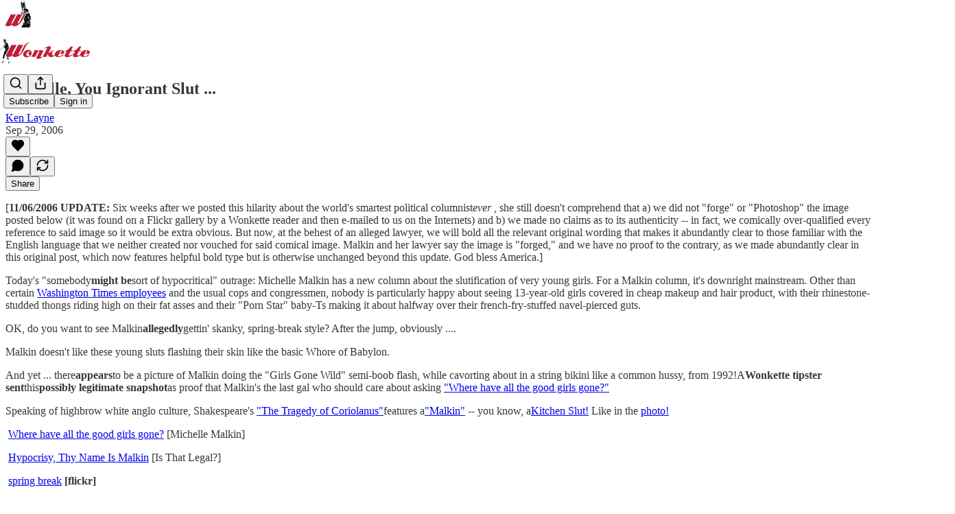

--- FILE ---
content_type: text/html; charset=utf-8
request_url: https://www.wonkette.com/p/michelle-you-ignorant-slut
body_size: 32040
content:
<!DOCTYPE html>
<html lang="en">
    <head>
        <meta charset="utf-8" />
        <meta name="norton-safeweb-site-verification" content="24usqpep0ejc5w6hod3dulxwciwp0djs6c6ufp96av3t4whuxovj72wfkdjxu82yacb7430qjm8adbd5ezlt4592dq4zrvadcn9j9n-0btgdzpiojfzno16-fnsnu7xd" />
        
        <link rel="preconnect" href="https://substackcdn.com" />
        

        
            <title data-rh="true">Michelle, You Ignorant Slut ... - by Ken Layne - Wonkette</title>
            
            <meta data-rh="true" name="theme-color" content="#ffffff"/><meta data-rh="true" property="og:type" content="article"/><meta data-rh="true" property="og:title" content="Michelle, You Ignorant Slut ..."/><meta data-rh="true" name="twitter:title" content="Michelle, You Ignorant Slut ..."/><meta data-rh="true" name="description" content="[11/06/2006 UPDATE: Six weeks after we posted this hilarity about the world&#x27;s smartest political columnistever , she still doesn&#x27;t comprehend that a) we did not &quot;forge&quot; or &quot;Photoshop&quot; the image posted below (it was found on a Flickr gallery by a Wonkette reader and then e-mailed to us on the Internets) and b) we made no claims as to its authenticity -- in fact, we comically over-qualified every reference to said image so it would be extra obvious."/><meta data-rh="true" property="og:description" content="[11/06/2006 UPDATE: Six weeks after we posted this hilarity about the world&#x27;s smartest political columnistever , she still doesn&#x27;t comprehend that a) we did not &quot;forge&quot; or &quot;Photoshop&quot; the image posted below (it was found on a Flickr gallery by a Wonkette reader and then e-mailed to us on the Internets) and b) we made no claims as to its authenticity -- in fact, we comically over-qualified every reference to said image so it would be extra obvious."/><meta data-rh="true" name="twitter:description" content="[11/06/2006 UPDATE: Six weeks after we posted this hilarity about the world&#x27;s smartest political columnistever , she still doesn&#x27;t comprehend that a) we did not &quot;forge&quot; or &quot;Photoshop&quot; the image posted below (it was found on a Flickr gallery by a Wonkette reader and then e-mailed to us on the Internets) and b) we made no claims as to its authenticity -- in fact, we comically over-qualified every reference to said image so it would be extra obvious."/><meta data-rh="true" property="og:image" content="https://substackcdn.com/image/fetch/$s_!1Z8-!,f_auto,q_auto:best,fl_progressive:steep/https%3A%2F%2Fwonkette.substack.com%2Ftwitter%2Fsubscribe-card.jpg%3Fv%3D-956033272%26version%3D9"/><meta data-rh="true" name="twitter:image" content="https://substackcdn.com/image/fetch/$s_!1Z8-!,f_auto,q_auto:best,fl_progressive:steep/https%3A%2F%2Fwonkette.substack.com%2Ftwitter%2Fsubscribe-card.jpg%3Fv%3D-956033272%26version%3D9"/><meta data-rh="true" name="twitter:card" content="summary"/><meta data-rh="true" property="interactionStatistic" content="[{&quot;@type&quot;:&quot;InteractionCounter&quot;,&quot;interactionType&quot;:&quot;https://schema.org/LikeAction&quot;,&quot;userInteractionCount&quot;:0},{&quot;@type&quot;:&quot;InteractionCounter&quot;,&quot;interactionType&quot;:&quot;https://schema.org/CommentAction&quot;,&quot;userInteractionCount&quot;:0}]"/>
            
            
        

        

        <style>
          @layer legacy, tailwind, pencraftReset, pencraft;
        </style>

        
        <link rel="preload" as="style" href="https://substackcdn.com/bundle/theme/main.57ec6396ea4b5be03b65.css" />
        
        <link rel="preload" as="style" href="https://substackcdn.com/bundle/theme/color_links.c9908948e2f4e05476e6.css" />
        
        
        
        <link rel="preload" as="font" href="https://fonts.gstatic.com/s/spectral/v13/rnCr-xNNww_2s0amA9M5knjsS_ul.woff2" crossorigin />
        

        
            
                <link rel="stylesheet" type="text/css" href="https://substackcdn.com/bundle/static/css/7276.515964e4.css" />
            
                <link rel="stylesheet" type="text/css" href="https://substackcdn.com/bundle/static/css/70.ad2da59f.css" />
            
                <link rel="stylesheet" type="text/css" href="https://substackcdn.com/bundle/static/css/1266.842bdf91.css" />
            
                <link rel="stylesheet" type="text/css" href="https://substackcdn.com/bundle/static/css/8577.8d59a919.css" />
            
                <link rel="stylesheet" type="text/css" href="https://substackcdn.com/bundle/static/css/4428.7f3b2593.css" />
            
                <link rel="stylesheet" type="text/css" href="https://substackcdn.com/bundle/static/css/5611.589608fd.css" />
            
                <link rel="stylesheet" type="text/css" href="https://substackcdn.com/bundle/static/css/5234.05e42d3b.css" />
            
                <link rel="stylesheet" type="text/css" href="https://substackcdn.com/bundle/static/css/6998.007f4228.css" />
            
                <link rel="stylesheet" type="text/css" href="https://substackcdn.com/bundle/static/css/2102.d69f31f9.css" />
            
                <link rel="stylesheet" type="text/css" href="https://substackcdn.com/bundle/static/css/254.4bc0c92b.css" />
            
                <link rel="stylesheet" type="text/css" href="https://substackcdn.com/bundle/static/css/474.b8c2a441.css" />
            
                <link rel="stylesheet" type="text/css" href="https://substackcdn.com/bundle/static/css/main.aba729d8.css" />
            
                <link rel="stylesheet" type="text/css" href="https://substackcdn.com/bundle/static/css/6379.813be60f.css" />
            
                <link rel="stylesheet" type="text/css" href="https://substackcdn.com/bundle/static/css/474.b8c2a441.css" />
            
                <link rel="stylesheet" type="text/css" href="https://substackcdn.com/bundle/static/css/254.4bc0c92b.css" />
            
                <link rel="stylesheet" type="text/css" href="https://substackcdn.com/bundle/static/css/2102.d69f31f9.css" />
            
                <link rel="stylesheet" type="text/css" href="https://substackcdn.com/bundle/static/css/6998.007f4228.css" />
            
                <link rel="stylesheet" type="text/css" href="https://substackcdn.com/bundle/static/css/5234.05e42d3b.css" />
            
                <link rel="stylesheet" type="text/css" href="https://substackcdn.com/bundle/static/css/5611.589608fd.css" />
            
                <link rel="stylesheet" type="text/css" href="https://substackcdn.com/bundle/static/css/4428.7f3b2593.css" />
            
                <link rel="stylesheet" type="text/css" href="https://substackcdn.com/bundle/static/css/8577.8d59a919.css" />
            
                <link rel="stylesheet" type="text/css" href="https://substackcdn.com/bundle/static/css/1266.842bdf91.css" />
            
        

        
        
        
        
        <meta name="viewport" content="width=device-width, initial-scale=1, maximum-scale=1, user-scalable=0, viewport-fit=cover" />
        <meta name="author" content="Ken Layne" />
        <meta property="og:url" content="https://www.wonkette.com/p/michelle-you-ignorant-slut" />
        
        
        <link rel="canonical" href="https://www.wonkette.com/p/michelle-you-ignorant-slut" />
        

        

        

        

        
            
                <link rel="shortcut icon" href="https://substackcdn.com/image/fetch/$s_!4Dy0!,f_auto,q_auto:good,fl_progressive:steep/https%3A%2F%2Fsubstack-post-media.s3.amazonaws.com%2Fpublic%2Fimages%2F608c3c7d-6ed0-4e6d-83dc-5f5b46d2cda8%2Ffavicon.ico">
            
        
            
                <link rel="icon" type="image/png" sizes="16x16" href="https://substackcdn.com/image/fetch/$s_!tA7R!,f_auto,q_auto:good,fl_progressive:steep/https%3A%2F%2Fsubstack-post-media.s3.amazonaws.com%2Fpublic%2Fimages%2F608c3c7d-6ed0-4e6d-83dc-5f5b46d2cda8%2Ffavicon-16x16.png">
            
        
            
                <link rel="icon" type="image/png" sizes="32x32" href="https://substackcdn.com/image/fetch/$s_!BMJC!,f_auto,q_auto:good,fl_progressive:steep/https%3A%2F%2Fsubstack-post-media.s3.amazonaws.com%2Fpublic%2Fimages%2F608c3c7d-6ed0-4e6d-83dc-5f5b46d2cda8%2Ffavicon-32x32.png">
            
        
            
                <link rel="icon" type="image/png" sizes="48x48" href="https://substackcdn.com/image/fetch/$s_!YIGj!,f_auto,q_auto:good,fl_progressive:steep/https%3A%2F%2Fsubstack-post-media.s3.amazonaws.com%2Fpublic%2Fimages%2F608c3c7d-6ed0-4e6d-83dc-5f5b46d2cda8%2Ffavicon-48x48.png">
            
        
            
                <link rel="apple-touch-icon" sizes="57x57" href="https://substackcdn.com/image/fetch/$s_!t32L!,f_auto,q_auto:good,fl_progressive:steep/https%3A%2F%2Fsubstack-post-media.s3.amazonaws.com%2Fpublic%2Fimages%2F608c3c7d-6ed0-4e6d-83dc-5f5b46d2cda8%2Fapple-touch-icon-57x57.png">
            
        
            
                <link rel="apple-touch-icon" sizes="60x60" href="https://substackcdn.com/image/fetch/$s_!-_rP!,f_auto,q_auto:good,fl_progressive:steep/https%3A%2F%2Fsubstack-post-media.s3.amazonaws.com%2Fpublic%2Fimages%2F608c3c7d-6ed0-4e6d-83dc-5f5b46d2cda8%2Fapple-touch-icon-60x60.png">
            
        
            
                <link rel="apple-touch-icon" sizes="72x72" href="https://substackcdn.com/image/fetch/$s_!rpi9!,f_auto,q_auto:good,fl_progressive:steep/https%3A%2F%2Fsubstack-post-media.s3.amazonaws.com%2Fpublic%2Fimages%2F608c3c7d-6ed0-4e6d-83dc-5f5b46d2cda8%2Fapple-touch-icon-72x72.png">
            
        
            
                <link rel="apple-touch-icon" sizes="76x76" href="https://substackcdn.com/image/fetch/$s_!36IT!,f_auto,q_auto:good,fl_progressive:steep/https%3A%2F%2Fsubstack-post-media.s3.amazonaws.com%2Fpublic%2Fimages%2F608c3c7d-6ed0-4e6d-83dc-5f5b46d2cda8%2Fapple-touch-icon-76x76.png">
            
        
            
                <link rel="apple-touch-icon" sizes="114x114" href="https://substackcdn.com/image/fetch/$s_!XBN2!,f_auto,q_auto:good,fl_progressive:steep/https%3A%2F%2Fsubstack-post-media.s3.amazonaws.com%2Fpublic%2Fimages%2F608c3c7d-6ed0-4e6d-83dc-5f5b46d2cda8%2Fapple-touch-icon-114x114.png">
            
        
            
                <link rel="apple-touch-icon" sizes="120x120" href="https://substackcdn.com/image/fetch/$s_!mGeu!,f_auto,q_auto:good,fl_progressive:steep/https%3A%2F%2Fsubstack-post-media.s3.amazonaws.com%2Fpublic%2Fimages%2F608c3c7d-6ed0-4e6d-83dc-5f5b46d2cda8%2Fapple-touch-icon-120x120.png">
            
        
            
                <link rel="apple-touch-icon" sizes="144x144" href="https://substackcdn.com/image/fetch/$s_!5igS!,f_auto,q_auto:good,fl_progressive:steep/https%3A%2F%2Fsubstack-post-media.s3.amazonaws.com%2Fpublic%2Fimages%2F608c3c7d-6ed0-4e6d-83dc-5f5b46d2cda8%2Fapple-touch-icon-144x144.png">
            
        
            
                <link rel="apple-touch-icon" sizes="152x152" href="https://substackcdn.com/image/fetch/$s_!kKWB!,f_auto,q_auto:good,fl_progressive:steep/https%3A%2F%2Fsubstack-post-media.s3.amazonaws.com%2Fpublic%2Fimages%2F608c3c7d-6ed0-4e6d-83dc-5f5b46d2cda8%2Fapple-touch-icon-152x152.png">
            
        
            
                <link rel="apple-touch-icon" sizes="167x167" href="https://substackcdn.com/image/fetch/$s_!i6co!,f_auto,q_auto:good,fl_progressive:steep/https%3A%2F%2Fsubstack-post-media.s3.amazonaws.com%2Fpublic%2Fimages%2F608c3c7d-6ed0-4e6d-83dc-5f5b46d2cda8%2Fapple-touch-icon-167x167.png">
            
        
            
                <link rel="apple-touch-icon" sizes="180x180" href="https://substackcdn.com/image/fetch/$s_!mkx9!,f_auto,q_auto:good,fl_progressive:steep/https%3A%2F%2Fsubstack-post-media.s3.amazonaws.com%2Fpublic%2Fimages%2F608c3c7d-6ed0-4e6d-83dc-5f5b46d2cda8%2Fapple-touch-icon-180x180.png">
            
        
            
                <link rel="apple-touch-icon" sizes="1024x1024" href="https://substackcdn.com/image/fetch/$s_!kBhl!,f_auto,q_auto:good,fl_progressive:steep/https%3A%2F%2Fsubstack-post-media.s3.amazonaws.com%2Fpublic%2Fimages%2F608c3c7d-6ed0-4e6d-83dc-5f5b46d2cda8%2Fapple-touch-icon-1024x1024.png">
            
        
            
        
            
        
            
        

        

        
            <link rel="alternate" type="application/rss+xml" href="/feed" title="Wonkette"/>
        

        
        
          <style>
            @font-face{font-family:'Spectral';font-style:italic;font-weight:400;font-display:fallback;src:url(https://fonts.gstatic.com/s/spectral/v13/rnCt-xNNww_2s0amA9M8on7mTNmnUHowCw.woff2) format('woff2');unicode-range:U+0301,U+0400-045F,U+0490-0491,U+04B0-04B1,U+2116}@font-face{font-family:'Spectral';font-style:italic;font-weight:400;font-display:fallback;src:url(https://fonts.gstatic.com/s/spectral/v13/rnCt-xNNww_2s0amA9M8onXmTNmnUHowCw.woff2) format('woff2');unicode-range:U+0102-0103,U+0110-0111,U+0128-0129,U+0168-0169,U+01A0-01A1,U+01AF-01B0,U+0300-0301,U+0303-0304,U+0308-0309,U+0323,U+0329,U+1EA0-1EF9,U+20AB}@font-face{font-family:'Spectral';font-style:italic;font-weight:400;font-display:fallback;src:url(https://fonts.gstatic.com/s/spectral/v13/rnCt-xNNww_2s0amA9M8onTmTNmnUHowCw.woff2) format('woff2');unicode-range:U+0100-02AF,U+0304,U+0308,U+0329,U+1E00-1E9F,U+1EF2-1EFF,U+2020,U+20A0-20AB,U+20AD-20CF,U+2113,U+2C60-2C7F,U+A720-A7FF}@font-face{font-family:'Spectral';font-style:italic;font-weight:400;font-display:fallback;src:url(https://fonts.gstatic.com/s/spectral/v13/rnCt-xNNww_2s0amA9M8onrmTNmnUHo.woff2) format('woff2');unicode-range:U+0000-00FF,U+0131,U+0152-0153,U+02BB-02BC,U+02C6,U+02DA,U+02DC,U+0304,U+0308,U+0329,U+2000-206F,U+2074,U+20AC,U+2122,U+2191,U+2193,U+2212,U+2215,U+FEFF,U+FFFD}@font-face{font-family:'Spectral';font-style:normal;font-weight:400;font-display:fallback;src:url(https://fonts.gstatic.com/s/spectral/v13/rnCr-xNNww_2s0amA9M9knjsS_ulYHs.woff2) format('woff2');unicode-range:U+0301,U+0400-045F,U+0490-0491,U+04B0-04B1,U+2116}@font-face{font-family:'Spectral';font-style:normal;font-weight:400;font-display:fallback;src:url(https://fonts.gstatic.com/s/spectral/v13/rnCr-xNNww_2s0amA9M2knjsS_ulYHs.woff2) format('woff2');unicode-range:U+0102-0103,U+0110-0111,U+0128-0129,U+0168-0169,U+01A0-01A1,U+01AF-01B0,U+0300-0301,U+0303-0304,U+0308-0309,U+0323,U+0329,U+1EA0-1EF9,U+20AB}@font-face{font-family:'Spectral';font-style:normal;font-weight:400;font-display:fallback;src:url(https://fonts.gstatic.com/s/spectral/v13/rnCr-xNNww_2s0amA9M3knjsS_ulYHs.woff2) format('woff2');unicode-range:U+0100-02AF,U+0304,U+0308,U+0329,U+1E00-1E9F,U+1EF2-1EFF,U+2020,U+20A0-20AB,U+20AD-20CF,U+2113,U+2C60-2C7F,U+A720-A7FF}@font-face{font-family:'Spectral';font-style:normal;font-weight:400;font-display:fallback;src:url(https://fonts.gstatic.com/s/spectral/v13/rnCr-xNNww_2s0amA9M5knjsS_ul.woff2) format('woff2');unicode-range:U+0000-00FF,U+0131,U+0152-0153,U+02BB-02BC,U+02C6,U+02DA,U+02DC,U+0304,U+0308,U+0329,U+2000-206F,U+2074,U+20AC,U+2122,U+2191,U+2193,U+2212,U+2215,U+FEFF,U+FFFD}@font-face{font-family:'Spectral';font-style:normal;font-weight:600;font-display:fallback;src:url(https://fonts.gstatic.com/s/spectral/v13/rnCs-xNNww_2s0amA9vmtm3FafaPWnIIMrY.woff2) format('woff2');unicode-range:U+0301,U+0400-045F,U+0490-0491,U+04B0-04B1,U+2116}@font-face{font-family:'Spectral';font-style:normal;font-weight:600;font-display:fallback;src:url(https://fonts.gstatic.com/s/spectral/v13/rnCs-xNNww_2s0amA9vmtm3OafaPWnIIMrY.woff2) format('woff2');unicode-range:U+0102-0103,U+0110-0111,U+0128-0129,U+0168-0169,U+01A0-01A1,U+01AF-01B0,U+0300-0301,U+0303-0304,U+0308-0309,U+0323,U+0329,U+1EA0-1EF9,U+20AB}@font-face{font-family:'Spectral';font-style:normal;font-weight:600;font-display:fallback;src:url(https://fonts.gstatic.com/s/spectral/v13/rnCs-xNNww_2s0amA9vmtm3PafaPWnIIMrY.woff2) format('woff2');unicode-range:U+0100-02AF,U+0304,U+0308,U+0329,U+1E00-1E9F,U+1EF2-1EFF,U+2020,U+20A0-20AB,U+20AD-20CF,U+2113,U+2C60-2C7F,U+A720-A7FF}@font-face{font-family:'Spectral';font-style:normal;font-weight:600;font-display:fallback;src:url(https://fonts.gstatic.com/s/spectral/v13/rnCs-xNNww_2s0amA9vmtm3BafaPWnII.woff2) format('woff2');unicode-range:U+0000-00FF,U+0131,U+0152-0153,U+02BB-02BC,U+02C6,U+02DA,U+02DC,U+0304,U+0308,U+0329,U+2000-206F,U+2074,U+20AC,U+2122,U+2191,U+2193,U+2212,U+2215,U+FEFF,U+FFFD}
            
          </style>
        
        

        <style>:root{--color_theme_bg_pop:#C4203A;--background_pop:#C4203A;--cover_bg_color:#FFFFFF;--cover_bg_color_secondary:#f0f0f0;--background_pop_darken:#ae1c34;--print_on_pop:#ffffff;--color_theme_bg_pop_darken:#ae1c34;--color_theme_print_on_pop:#ffffff;--color_theme_bg_pop_20:rgba(196, 32, 58, 0.2);--color_theme_bg_pop_30:rgba(196, 32, 58, 0.3);--print_pop:#c4203a;--color_theme_accent:#c4203a;--cover_print_primary:#363737;--cover_print_secondary:#757575;--cover_print_tertiary:#b6b6b6;--cover_border_color:#c4203a;--home_hero:magazine-5;--home_posts:custom;--web_bg_color:#ffffff;--background_contrast_1:#f0f0f0;--background_contrast_2:#dddddd;--background_contrast_3:#b7b7b7;--background_contrast_4:#929292;--background_contrast_5:#515151;--color_theme_bg_contrast_1:#f0f0f0;--color_theme_bg_contrast_2:#dddddd;--color_theme_bg_contrast_3:#b7b7b7;--color_theme_bg_contrast_4:#929292;--color_theme_bg_contrast_5:#515151;--color_theme_bg_elevated:#ffffff;--color_theme_bg_elevated_secondary:#f0f0f0;--color_theme_bg_elevated_tertiary:#dddddd;--color_theme_detail:#e6e6e6;--background_contrast_pop:rgba(196, 32, 58, 0.4);--color_theme_bg_contrast_pop:rgba(196, 32, 58, 0.4);--theme_bg_is_dark:0;--print_on_web_bg_color:#363737;--print_secondary_on_web_bg_color:#868787;--background_pop_rgb:196, 32, 58;--color_theme_bg_pop_rgb:196, 32, 58;--color_theme_accent_rgb:196, 32, 58;}</style>

        
            <link rel="stylesheet" href="https://substackcdn.com/bundle/theme/main.57ec6396ea4b5be03b65.css" />
        
            <link rel="stylesheet" href="https://substackcdn.com/bundle/theme/color_links.c9908948e2f4e05476e6.css" />
        

        <style></style>

        

        

        

        
            <script async="true" src="https://www.googletagmanager.com/gtag/js?id=G-8MKE9YD7S5&l=GA4DataLayer" >
            </script>
        
    </head>

    <body class="">
        

        

        

        

        

        

        <div id="entry">
            <div id="main" class="main typography use-theme-bg"><div class="pencraft pc-display-contents pc-reset pubTheme-yiXxQA"><div data-testid="navbar" class="main-menu"><div class="mainMenuContent-DME8DR"><div style="position:relative;height:87px;" class="pencraft pc-display-flex pc-gap-12 pc-paddingLeft-20 pc-paddingRight-20 pc-justifyContent-space-between pc-alignItems-center pc-reset border-bottom-detail-k1F6C4 topBar-pIF0J1"><div style="flex-basis:0px;flex-grow:1;" class="logoContainer-p12gJb"><a href="/" native class="pencraft pc-display-contents pc-reset"><div draggable="false" class="pencraft pc-display-flex pc-position-relative pc-reset"><div style="width:40px;height:40px;" class="pencraft pc-display-flex pc-reset bg-white-ZBV5av pc-borderRadius-sm overflow-hidden-WdpwT6 sizing-border-box-DggLA4"><picture><source type="image/webp" srcset="https://substackcdn.com/image/fetch/$s_!z3t-!,w_80,h_80,c_fill,f_webp,q_auto:good,fl_progressive:steep,g_auto/https%3A%2F%2Fsubstack-post-media.s3.amazonaws.com%2Fpublic%2Fimages%2Feb30ecf7-8f3a-4d97-84b4-e702f1fa0202_256x256.png"/><img src="https://substackcdn.com/image/fetch/$s_!z3t-!,w_80,h_80,c_fill,f_auto,q_auto:good,fl_progressive:steep,g_auto/https%3A%2F%2Fsubstack-post-media.s3.amazonaws.com%2Fpublic%2Fimages%2Feb30ecf7-8f3a-4d97-84b4-e702f1fa0202_256x256.png" sizes="100vw" alt="Wonkette" width="80" height="80" style="width:40px;height:40px;" draggable="false" class="img-OACg1c object-fit-cover-u4ReeV pencraft pc-reset"/></picture></div></div></a></div><div style="flex-grow:0;" class="titleContainer-DJYq5v"><h1 class="pencraft pc-reset font-pub-headings-FE5byy reset-IxiVJZ title-oOnUGd titleWithWordmark-GfqxEZ"><a href="/" class="pencraft pc-display-contents pc-reset"><img alt="Wonkette" src="https://substackcdn.com/image/fetch/$s_!ukno!,e_trim:10:white/e_trim:10:transparent/h_72,c_limit,f_auto,q_auto:good,fl_progressive:steep/https%3A%2F%2Fsubstack-post-media.s3.amazonaws.com%2Fpublic%2Fimages%2F5836ce14-05be-4f7b-afa2-1bdbaa99d4f0_1344x256.jpeg" style="display:block;height:36px;"/></a></h1></div><div style="flex-basis:0px;flex-grow:1;" class="pencraft pc-display-flex pc-justifyContent-flex-end pc-alignItems-center pc-reset"><div class="buttonsContainer-SJBuep"><div class="pencraft pc-display-flex pc-gap-8 pc-justifyContent-flex-end pc-alignItems-center pc-reset navbar-buttons"><div class="pencraft pc-display-flex pc-gap-4 pc-reset"><span data-state="closed"><button tabindex="0" type="button" aria-label="Search" class="pencraft pc-reset pencraft iconButton-mq_Et5 iconButtonBase-dJGHgN buttonBase-GK1x3M buttonStyle-r7yGCK size_md-gCDS3o priority_tertiary-rlke8z"><svg xmlns="http://www.w3.org/2000/svg" width="20" height="20" viewBox="0 0 24 24" fill="none" stroke="currentColor" stroke-width="2" stroke-linecap="round" stroke-linejoin="round" class="lucide lucide-search"><circle cx="11" cy="11" r="8"></circle><path d="m21 21-4.3-4.3"></path></svg></button></span><button tabindex="0" type="button" aria-label="Share Publication" id="headlessui-menu-button-P0-5" aria-haspopup="menu" aria-expanded="false" data-headlessui-state class="pencraft pc-reset pencraft iconButton-mq_Et5 iconButtonBase-dJGHgN buttonBase-GK1x3M buttonStyle-r7yGCK size_md-gCDS3o priority_tertiary-rlke8z"><svg xmlns="http://www.w3.org/2000/svg" width="20" height="20" viewBox="0 0 24 24" fill="none" stroke="currentColor" stroke-width="2" stroke-linecap="round" stroke-linejoin="round" class="lucide lucide-share"><path d="M4 12v8a2 2 0 0 0 2 2h12a2 2 0 0 0 2-2v-8"></path><polyline points="16 6 12 2 8 6"></polyline><line x1="12" x2="12" y1="2" y2="15"></line></svg></button></div><button tabindex="0" type="button" data-testid="noncontributor-cta-button" class="pencraft pc-reset pencraft buttonBase-GK1x3M buttonText-X0uSmG buttonStyle-r7yGCK priority_primary-RfbeYt size_md-gCDS3o">Subscribe</button><button tabindex="0" type="button" native data-href="https://substack.com/sign-in?redirect=%2Fp%2Fmichelle-you-ignorant-slut&amp;for_pub=wonkette" class="pencraft pc-reset pencraft buttonBase-GK1x3M buttonText-X0uSmG buttonStyle-r7yGCK priority_tertiary-rlke8z size_md-gCDS3o">Sign in</button></div></div></div></div></div><div style="height:88px;"></div></div></div><div><script type="application/ld+json">{"@context":"https://schema.org","@type":"NewsArticle","url":"https://www.wonkette.com/p/michelle-you-ignorant-slut","mainEntityOfPage":"https://www.wonkette.com/p/michelle-you-ignorant-slut","headline":"Michelle, You Ignorant Slut ...","description":"[11/06/2006 UPDATE: Six weeks after we posted this hilarity about the world's smartest political columnistever , she still doesn't comprehend that a) we did not \"forge\" or \"Photoshop\" the image posted below (it was found on a Flickr gallery by a Wonkette reader and then e-mailed to us on the Internets) and b) we made no claims as to its authenticity -- in fact, we comically over-qualified every reference to said image so it would be extra obvious.","image":[],"datePublished":"2006-09-29T04:39:01+00:00","dateModified":"2006-09-29T04:39:01+00:00","isAccessibleForFree":true,"author":[{"@type":"Person","name":"Ken Layne","url":"https://substack.com/profile/156937186-ken-layne","description":null,"identifier":"user:156937186"}],"publisher":{"@type":"Organization","name":"Wonkette","url":"https://www.wonkette.com","description":"Wonkette is filthy, hilarious, liberal news. YOU CAN HANDLE THE TRUTH!","interactionStatistic":{"@type":"InteractionCounter","name":"Subscribers","interactionType":"https://schema.org/SubscribeAction","userInteractionCount":10000},"identifier":"pub:1783367","logo":{"@type":"ImageObject","url":"https://substackcdn.com/image/fetch/$s_!z3t-!,f_auto,q_auto:good,fl_progressive:steep/https%3A%2F%2Fsubstack-post-media.s3.amazonaws.com%2Fpublic%2Fimages%2Feb30ecf7-8f3a-4d97-84b4-e702f1fa0202_256x256.png","contentUrl":"https://substackcdn.com/image/fetch/$s_!z3t-!,f_auto,q_auto:good,fl_progressive:steep/https%3A%2F%2Fsubstack-post-media.s3.amazonaws.com%2Fpublic%2Fimages%2Feb30ecf7-8f3a-4d97-84b4-e702f1fa0202_256x256.png","thumbnailUrl":"https://substackcdn.com/image/fetch/$s_!z3t-!,w_128,h_128,c_limit,f_auto,q_auto:good,fl_progressive:steep/https%3A%2F%2Fsubstack-post-media.s3.amazonaws.com%2Fpublic%2Fimages%2Feb30ecf7-8f3a-4d97-84b4-e702f1fa0202_256x256.png"},"image":{"@type":"ImageObject","url":"https://substackcdn.com/image/fetch/$s_!z3t-!,f_auto,q_auto:good,fl_progressive:steep/https%3A%2F%2Fsubstack-post-media.s3.amazonaws.com%2Fpublic%2Fimages%2Feb30ecf7-8f3a-4d97-84b4-e702f1fa0202_256x256.png","contentUrl":"https://substackcdn.com/image/fetch/$s_!z3t-!,f_auto,q_auto:good,fl_progressive:steep/https%3A%2F%2Fsubstack-post-media.s3.amazonaws.com%2Fpublic%2Fimages%2Feb30ecf7-8f3a-4d97-84b4-e702f1fa0202_256x256.png","thumbnailUrl":"https://substackcdn.com/image/fetch/$s_!z3t-!,w_128,h_128,c_limit,f_auto,q_auto:good,fl_progressive:steep/https%3A%2F%2Fsubstack-post-media.s3.amazonaws.com%2Fpublic%2Fimages%2Feb30ecf7-8f3a-4d97-84b4-e702f1fa0202_256x256.png"}}}</script><div aria-label="Post" role="main" class="single-post-container"><div class="container"><div class="single-post"><div class="pencraft pc-display-contents pc-reset pubTheme-yiXxQA"><article class="typography newsletter-post post"><div role="region" aria-label="Post header" class="post-header"><h1 dir="auto" class="post-title published title-X77sOw">Michelle, You Ignorant Slut ...</h1><div aria-label="Post UFI" role="region" class="pencraft pc-display-flex pc-flexDirection-column pc-paddingBottom-16 pc-reset"><div class="pencraft pc-display-flex pc-flexDirection-column pc-paddingTop-16 pc-paddingBottom-16 pc-reset"><div class="pencraft pc-display-flex pc-gap-12 pc-alignItems-center pc-reset byline-wrapper"><div class="pencraft pc-display-flex pc-flexDirection-column pc-reset"><div class="pencraft pc-reset color-pub-primary-text-NyXPlw line-height-20-t4M0El font-meta-MWBumP size-11-NuY2Zx weight-medium-fw81nC transform-uppercase-yKDgcq reset-IxiVJZ meta-EgzBVA"><span data-state="closed"><a href="https://substack.com/profile/156937186-ken-layne" class="pencraft pc-reset decoration-hover-underline-ClDVRM reset-IxiVJZ">Ken Layne</a></span></div><div class="pencraft pc-display-flex pc-gap-4 pc-reset"><div class="pencraft pc-reset color-pub-secondary-text-hGQ02T line-height-20-t4M0El font-meta-MWBumP size-11-NuY2Zx weight-medium-fw81nC transform-uppercase-yKDgcq reset-IxiVJZ meta-EgzBVA">Sep 29, 2006</div></div></div></div></div><div class="pencraft pc-display-flex pc-gap-16 pc-paddingTop-16 pc-paddingBottom-16 pc-justifyContent-space-between pc-alignItems-center pc-reset flex-grow-rzmknG border-top-detail-themed-k9TZAY border-bottom-detail-themed-Ua9186 post-ufi"><div class="pencraft pc-display-flex pc-gap-8 pc-reset"><div class="like-button-container post-ufi-button style-button"><button tabindex="0" type="button" aria-label="Like" aria-pressed="false" class="pencraft pc-reset pencraft post-ufi-button style-button no-label with-border"><svg role="img" style="height:20px;width:20px;" width="20" height="20" viewBox="0 0 24 24" fill="#000000" stroke-width="2" stroke="#000" xmlns="http://www.w3.org/2000/svg" class="icon"><g><title></title><svg xmlns="http://www.w3.org/2000/svg" width="24" height="24" viewBox="0 0 24 24" stroke-width="2" stroke-linecap="round" stroke-linejoin="round" class="lucide lucide-heart"><path d="M19 14c1.49-1.46 3-3.21 3-5.5A5.5 5.5 0 0 0 16.5 3c-1.76 0-3 .5-4.5 2-1.5-1.5-2.74-2-4.5-2A5.5 5.5 0 0 0 2 8.5c0 2.3 1.5 4.05 3 5.5l7 7Z"></path></svg></g></svg></button></div><button tabindex="0" type="button" aria-label="View comments (0)" data-href="https://www.wonkette.com/p/michelle-you-ignorant-slut/comments" class="pencraft pc-reset pencraft post-ufi-button style-button post-ufi-comment-button no-label with-border"><svg role="img" style="height:20px;width:20px;" width="20" height="20" viewBox="0 0 24 24" fill="#000000" stroke-width="2" stroke="#000" xmlns="http://www.w3.org/2000/svg" class="icon"><g><title></title><svg xmlns="http://www.w3.org/2000/svg" width="24" height="24" viewBox="0 0 24 24" stroke-width="2" stroke-linecap="round" stroke-linejoin="round" class="lucide lucide-message-circle"><path d="M7.9 20A9 9 0 1 0 4 16.1L2 22Z"></path></svg></g></svg></button><button tabindex="0" type="button" class="pencraft pc-reset pencraft post-ufi-button style-button no-label with-border"><svg role="img" style="height:20px;width:20px;" width="20" height="20" viewBox="0 0 24 24" fill="none" stroke-width="2" stroke="#000" xmlns="http://www.w3.org/2000/svg" class="icon"><g><title></title><path d="M21 3V8M21 8H16M21 8L18 5.29962C16.7056 4.14183 15.1038 3.38328 13.3879 3.11547C11.6719 2.84766 9.9152 3.08203 8.32951 3.79031C6.74382 4.49858 5.39691 5.65051 4.45125 7.10715C3.5056 8.5638 3.00158 10.2629 3 11.9996M3 21V16M3 16H8M3 16L6 18.7C7.29445 19.8578 8.89623 20.6163 10.6121 20.8841C12.3281 21.152 14.0848 20.9176 15.6705 20.2093C17.2562 19.501 18.6031 18.3491 19.5487 16.8925C20.4944 15.4358 20.9984 13.7367 21 12" stroke-linecap="round" stroke-linejoin="round"></path></g></svg></button></div><div class="pencraft pc-display-flex pc-gap-8 pc-reset"><button tabindex="0" type="button" class="pencraft pc-reset pencraft post-ufi-button style-button has-label with-border"><div class="label">Share</div></button></div></div></div></div><div class="visibility-check"></div><div><div class="available-content"><div dir="auto" class="body markup"><p><span>[</span><strong>11/06/2006 UPDATE: </strong><span>Six weeks after we posted this hilarity about the world's smartest political columnist</span><em>ever</em><span> , she still doesn't comprehend that a) we did not &quot;forge&quot; or &quot;Photoshop&quot; the image posted below (it was found on a Flickr gallery by a Wonkette reader and then e-mailed to us on the Internets) and b) we made no claims as to its authenticity -- in fact, we comically over-qualified every reference to said image so it would be extra obvious. But now, at the behest of an alleged lawyer, we will bold all the relevant original wording that makes it abundantly clear to those familiar with the English language that we neither created nor vouched for said comical image. Malkin and her lawyer say the image is &quot;forged,&quot; and we have no proof to the contrary, as we made abundantly clear in this original post, which now features helpful bold type but is otherwise unchanged beyond this update. God bless America.]</span></p><p><span>Today's &quot;somebody</span><strong>might be</strong><span>sort of hypocritical&quot; outrage: Michelle Malkin has a new column about the slutification of very young girls. For a Malkin column, it's downright mainstream. Other than certain </span><a href="https://wonkette.substack.com/p/randall-casseday/times-pedo-perv-poses-preperp-walk-204061.php" rel>Washington Times employees</a><span> and the usual cops and congressmen, nobody is particularly happy about seeing 13-year-old girls covered in cheap makeup and hair product, with their rhinestone-studded thongs riding high on their fat asses and their &quot;Porn Star&quot; baby-Ts making it about halfway over their french-fry-stuffed navel-pierced guts.</span></p><p><span>OK, do you want to see Malkin</span><strong>allegedly</strong><span>gettin' skanky, spring-break style? After the jump, obviously ....</span></p><p>Malkin doesn't like these young sluts flashing their skin like the basic Whore of Babylon.</p><p><span>And yet ... there</span><strong>appears</strong><span>to be a picture of Malkin doing the &quot;Girls Gone Wild&quot; semi-boob flash, while cavorting about in a string bikini like a common hussy, from 1992!A</span><strong>Wonkette tipster sent</strong><span>this</span><strong>possibly legitimate snapshot</strong><span>as proof that Malkin's the last gal who should care about asking </span><a href="http://jewishworldreview.com/michelle/malkin092706.php3" rel>&quot;Where have all the good girls gone?&quot;</a><span> </span></p><p><span>Speaking of highbrow white anglo culture, Shakespeare's </span><a href="http://etext.library.adelaide.edu.au/s/shakespeare/william/coriolanus/act2.html" rel>&quot;The Tragedy of Coriolanus&quot;</a><span>features a</span><a href="http://www.bartleby.com/81/10868.html" rel>&quot;Malkin&quot;</a><span> -- you know, a</span><a href="http://absoluteshakespeare.com/glossary/m.htm" rel>Kitchen Slut!</a><span> Like in the </span><a href="http://flickr.com/photos/77759223@N00/197843842/" rel>photo!</a><span> </span></p><p><span> </span><a href="http://jewishworldreview.com/michelle/malkin092706.php3" rel>Where have all the good girls gone?</a><span> [Michelle Malkin]</span></p><p><span> </span><a href="http://www.isthatlegal.org/archives/2006/09/hypocrisy_thy_n.html" rel>Hypocrisy, Thy Name Is Malkin</a><span> [Is That Legal?]</span></p><p><span> </span><a href="http://flickr.com/photos/77759223@N00/197843842/" rel>spring break</a><span> </span><strong>[flickr]</strong></p><p><span>RELATED:  </span><a href="https://wonkette.substack.com/p/michelle-malkin/malkins-plea-write-about-me-some-more-204368.php" rel>Malkin's Plea: 'Write About Me Some More!'</a><span> </span></p><p><span> </span><a href="https://wonkette.substack.com/p/michelle-malkin/welcome-to-typical-leftist-dickeater-204309.php" rel>Welcome to Typical Leftist Dickeater!</a><span> </span></p><p data-attrs="{&quot;url&quot;:&quot;https://www.paypal.com/donate/?hosted_button_id=FVK86AVH5HKBS&quot;,&quot;text&quot;:&quot;Want to just donate once?&quot;,&quot;action&quot;:null,&quot;class&quot;:null}" data-component-name="ButtonCreateButton" class="button-wrapper"><a href="https://www.paypal.com/donate/?hosted_button_id=FVK86AVH5HKBS" rel class="button primary"><span>Want to just donate once?</span></a></p></div></div><div class="visibility-check"></div><div class="post-footer"><div class="pencraft pc-display-flex pc-gap-16 pc-paddingTop-16 pc-paddingBottom-16 pc-justifyContent-space-between pc-alignItems-center pc-reset flex-grow-rzmknG border-top-detail-themed-k9TZAY border-bottom-detail-themed-Ua9186 post-ufi"><div class="pencraft pc-display-flex pc-gap-8 pc-reset"><div class="like-button-container post-ufi-button style-button"><button tabindex="0" type="button" aria-label="Like" aria-pressed="false" class="pencraft pc-reset pencraft post-ufi-button style-button no-label with-border"><svg role="img" style="height:20px;width:20px;" width="20" height="20" viewBox="0 0 24 24" fill="#000000" stroke-width="2" stroke="#000" xmlns="http://www.w3.org/2000/svg" class="icon"><g><title></title><svg xmlns="http://www.w3.org/2000/svg" width="24" height="24" viewBox="0 0 24 24" stroke-width="2" stroke-linecap="round" stroke-linejoin="round" class="lucide lucide-heart"><path d="M19 14c1.49-1.46 3-3.21 3-5.5A5.5 5.5 0 0 0 16.5 3c-1.76 0-3 .5-4.5 2-1.5-1.5-2.74-2-4.5-2A5.5 5.5 0 0 0 2 8.5c0 2.3 1.5 4.05 3 5.5l7 7Z"></path></svg></g></svg></button></div><button tabindex="0" type="button" aria-label="View comments (0)" data-href="https://www.wonkette.com/p/michelle-you-ignorant-slut/comments" class="pencraft pc-reset pencraft post-ufi-button style-button post-ufi-comment-button no-label with-border"><svg role="img" style="height:20px;width:20px;" width="20" height="20" viewBox="0 0 24 24" fill="#000000" stroke-width="2" stroke="#000" xmlns="http://www.w3.org/2000/svg" class="icon"><g><title></title><svg xmlns="http://www.w3.org/2000/svg" width="24" height="24" viewBox="0 0 24 24" stroke-width="2" stroke-linecap="round" stroke-linejoin="round" class="lucide lucide-message-circle"><path d="M7.9 20A9 9 0 1 0 4 16.1L2 22Z"></path></svg></g></svg></button><button tabindex="0" type="button" class="pencraft pc-reset pencraft post-ufi-button style-button no-label with-border"><svg role="img" style="height:20px;width:20px;" width="20" height="20" viewBox="0 0 24 24" fill="none" stroke-width="2" stroke="#000" xmlns="http://www.w3.org/2000/svg" class="icon"><g><title></title><path d="M21 3V8M21 8H16M21 8L18 5.29962C16.7056 4.14183 15.1038 3.38328 13.3879 3.11547C11.6719 2.84766 9.9152 3.08203 8.32951 3.79031C6.74382 4.49858 5.39691 5.65051 4.45125 7.10715C3.5056 8.5638 3.00158 10.2629 3 11.9996M3 21V16M3 16H8M3 16L6 18.7C7.29445 19.8578 8.89623 20.6163 10.6121 20.8841C12.3281 21.152 14.0848 20.9176 15.6705 20.2093C17.2562 19.501 18.6031 18.3491 19.5487 16.8925C20.4944 15.4358 20.9984 13.7367 21 12" stroke-linecap="round" stroke-linejoin="round"></path></g></svg></button></div><div class="pencraft pc-display-flex pc-gap-8 pc-reset"><button tabindex="0" type="button" class="pencraft pc-reset pencraft post-ufi-button style-button has-label with-border"><div class="label">Share</div></button></div></div></div><div class="pencraft pc-display-contents pc-reset pubTheme-yiXxQA"><div class="pencraft pc-display-flex pc-paddingTop-16 pc-paddingBottom-16 pc-justifyContent-space-between pc-reset"><button tabindex="0" type="button" class="pencraft pc-reset pencraft buttonBase-GK1x3M buttonText-X0uSmG buttonStyle-r7yGCK priority_secondary-S63h9o size_md-gCDS3o"><svg xmlns="http://www.w3.org/2000/svg" width="20" height="20" viewBox="0 0 24 24" fill="none" stroke="currentColor" stroke-width="2" stroke-linecap="round" stroke-linejoin="round" class="lucide lucide-arrow-left"><path d="m12 19-7-7 7-7"></path><path d="M19 12H5"></path></svg>Previous</button><button tabindex="0" type="button" class="pencraft pc-reset pencraft buttonBase-GK1x3M buttonText-X0uSmG buttonStyle-r7yGCK priority_secondary-S63h9o size_md-gCDS3o">Next<svg xmlns="http://www.w3.org/2000/svg" width="20" height="20" viewBox="0 0 24 24" fill="none" stroke="currentColor" stroke-width="2" stroke-linecap="round" stroke-linejoin="round" class="lucide lucide-arrow-right"><path d="M5 12h14"></path><path d="m12 5 7 7-7 7"></path></svg></button></div></div></div></article></div></div></div><div class="pencraft pc-display-contents pc-reset pubTheme-yiXxQA"><div class="visibility-check"></div><div id="discussion" class="pencraft pc-display-flex pc-flexDirection-column pc-gap-16 pc-paddingTop-32 pc-paddingBottom-32 pc-reset"><div class="pencraft pc-display-flex pc-flexDirection-column pc-gap-32 pc-reset container"><h4 class="pencraft pc-reset line-height-24-jnGwiv font-display-nhmvtD size-20-P_cSRT weight-bold-DmI9lw reset-IxiVJZ">Discussion about this post</h4><div class="pencraft pc-alignSelf-flex-start pc-reset"><div class="pencraft pc-display-flex pc-flexDirection-column pc-position-relative pc-minWidth-0 pc-reset bg-primary-zk6FDl outline-detail-vcQLyr pc-borderRadius-sm overflow-hidden-WdpwT6"><div dir="ltr" data-orientation="horizontal" class="pencraft pc-display-flex pc-flexDirection-column pc-reset flex-grow-rzmknG"><div style="outline:none;" tabindex="-1" aria-label="Select discussion type" role="tablist" aria-orientation="horizontal" data-orientation="horizontal" class="pencraft pc-display-flex pc-gap-4 pc-padding-4 pc-position-relative pc-reset cursor-default-flE2S1 pc-borderRadius-sm overflow-auto-7WTsTi scrollBar-hidden-HcAIpI"><button tabindex="-1" type="button" role="tab" aria-selected="true" aria-controls="radix-P0-58-content-comments" data-state="active" id="radix-P0-58-trigger-comments" data-orientation="horizontal" data-radix-collection-item class="pencraft pc-reset flex-auto-j3S2WA pencraft segment-j4TeZ4 buttonBase-GK1x3M buttonText-X0uSmG buttonStyle-r7yGCK priority_quaternary-kpMibu size_sm-G3LciD">Comments</button><button tabindex="-1" type="button" role="tab" aria-selected="false" aria-controls="radix-P0-58-content-restacks" data-state="inactive" id="radix-P0-58-trigger-restacks" data-orientation="horizontal" data-radix-collection-item class="pencraft pc-reset flex-auto-j3S2WA pencraft segment-j4TeZ4 buttonBase-GK1x3M buttonText-X0uSmG buttonStyle-r7yGCK priority_quaternary-kpMibu size_sm-G3LciD">Restacks</button><div class="pencraft pc-position-absolute pc-height-32 pc-reset bg-secondary-UUD3_J pc-borderRadius-xs sizing-border-box-DggLA4 highlight-U002IP"></div></div></div><div class="pencraft pc-display-flex pc-alignItems-center pc-reset arrowButtonContainer-O4uSiH arrowButtonOverlaidContainer-t10AyH left-Tg8vqp"><div class="overlay-zrMCxn primary-lv_sOW"></div></div><div class="pencraft pc-display-flex pc-alignItems-center pc-reset arrowButtonContainer-O4uSiH arrowButtonOverlaidContainer-t10AyH right-i3oWGi"><div class="overlay-zrMCxn primary-lv_sOW"></div></div></div></div></div><div class="single-post-section comments-section"><div class="container"><div class="visibility-check"></div><div data-test-id="comment-input" class="pencraft pc-display-flex pc-reset flex-grow-rzmknG"><form class="form-CkZ7Kt"><div style="--scale:32px;" class="pencraft pc-display-flex pc-width-32 pc-height-32 pc-justifyContent-center pc-alignItems-center pc-position-relative pc-reset bg-secondary-UUD3_J flex-auto-j3S2WA outline-detail-vcQLyr pc-borderRadius-full overflow-hidden-WdpwT6 sizing-border-box-DggLA4 container-TAtrWj"><div style="--scale:32px;" title="User" class="pencraft pc-display-flex pc-width-32 pc-height-32 pc-justifyContent-center pc-alignItems-center pc-position-relative pc-reset bg-secondary-UUD3_J flex-auto-j3S2WA outline-detail-vcQLyr pc-borderRadius-full overflow-hidden-WdpwT6 sizing-border-box-DggLA4 container-TAtrWj"><picture><source type="image/webp" srcset="https://substackcdn.com/image/fetch/$s_!TnFC!,w_32,h_32,c_fill,f_webp,q_auto:good,fl_progressive:steep/https%3A%2F%2Fsubstack.com%2Fimg%2Favatars%2Fdefault-light.png 32w, https://substackcdn.com/image/fetch/$s_!TnFC!,w_64,h_64,c_fill,f_webp,q_auto:good,fl_progressive:steep/https%3A%2F%2Fsubstack.com%2Fimg%2Favatars%2Fdefault-light.png 64w, https://substackcdn.com/image/fetch/$s_!TnFC!,w_96,h_96,c_fill,f_webp,q_auto:good,fl_progressive:steep/https%3A%2F%2Fsubstack.com%2Fimg%2Favatars%2Fdefault-light.png 96w" sizes="32px"/><img src="https://substackcdn.com/image/fetch/$s_!TnFC!,w_32,h_32,c_fill,f_auto,q_auto:good,fl_progressive:steep/https%3A%2F%2Fsubstack.com%2Fimg%2Favatars%2Fdefault-light.png" sizes="32px" alt="User's avatar" srcset="https://substackcdn.com/image/fetch/$s_!TnFC!,w_32,h_32,c_fill,f_auto,q_auto:good,fl_progressive:steep/https%3A%2F%2Fsubstack.com%2Fimg%2Favatars%2Fdefault-light.png 32w, https://substackcdn.com/image/fetch/$s_!TnFC!,w_64,h_64,c_fill,f_auto,q_auto:good,fl_progressive:steep/https%3A%2F%2Fsubstack.com%2Fimg%2Favatars%2Fdefault-light.png 64w, https://substackcdn.com/image/fetch/$s_!TnFC!,w_96,h_96,c_fill,f_auto,q_auto:good,fl_progressive:steep/https%3A%2F%2Fsubstack.com%2Fimg%2Favatars%2Fdefault-light.png 96w" width="32" height="32" draggable="false" class="img-OACg1c object-fit-cover-u4ReeV pencraft pc-reset"/></picture></div></div><div class="pencraft pc-display-flex pc-flexDirection-column pc-gap-8 pc-reset flex-grow-rzmknG"><textarea name="body" placeholder="Write a comment..." aria-label="Write a comment..." rows="4" class="pencraft input-qHk4bN autogrowing-_ipn9Y textarea-GbEjRX inputText-pV_yWb"></textarea><div data-state="closed" class="pencraft pc-display-flex pc-flexDirection-column pc-reset overflow-hidden-WdpwT6"></div></div></form></div></div></div></div><div class="single-post-section"><div class="container"><div class="visibility-check"></div><div style="margin-left:-8px;margin-right:-8px;" aria-label="Top Posts Footer" role="region" class="pencraft pc-paddingTop-24 pc-paddingBottom-24 pc-reset"><div class="portable-archive empty-list"><div aria-label="Archive sort tabs" role="navigation" class="pencraft pc-display-flex pc-gap-12 pc-paddingLeft-8 pc-paddingRight-8 pc-paddingBottom-16 pc-justifyContent-space-between pc-alignItems-center pc-reset"><div class="pencraft pc-display-flex pc-flexDirection-column pc-position-relative pc-minWidth-0 pc-reset bg-primary-zk6FDl outline-detail-vcQLyr pc-borderRadius-sm overflow-hidden-WdpwT6"><div dir="ltr" data-orientation="horizontal" class="pencraft pc-display-flex pc-flexDirection-column pc-reset flex-grow-rzmknG"><div style="outline:none;" tabindex="-1" aria-label="Tabs" role="tablist" aria-orientation="horizontal" data-orientation="horizontal" class="pencraft pc-display-flex pc-gap-4 pc-padding-4 pc-position-relative pc-reset cursor-default-flE2S1 pc-borderRadius-sm overflow-auto-7WTsTi scrollBar-hidden-HcAIpI"><button tabindex="-1" type="button" role="tab" aria-selected="true" aria-controls="radix-P0-71-content-top" data-state="active" id="radix-P0-71-trigger-top" data-orientation="horizontal" data-radix-collection-item class="pencraft pc-reset flex-auto-j3S2WA pencraft segment-j4TeZ4 buttonBase-GK1x3M buttonText-X0uSmG buttonStyle-r7yGCK priority_quaternary-kpMibu size_sm-G3LciD">Top</button><button tabindex="-1" type="button" role="tab" aria-selected="false" aria-controls="radix-P0-71-content-new" data-state="inactive" id="radix-P0-71-trigger-new" data-orientation="horizontal" data-radix-collection-item class="pencraft pc-reset flex-auto-j3S2WA pencraft segment-j4TeZ4 buttonBase-GK1x3M buttonText-X0uSmG buttonStyle-r7yGCK priority_quaternary-kpMibu size_sm-G3LciD">Latest</button><button tabindex="-1" type="button" role="tab" aria-selected="false" aria-controls="radix-P0-71-content-community" data-state="inactive" id="radix-P0-71-trigger-community" data-orientation="horizontal" data-radix-collection-item class="pencraft pc-reset flex-auto-j3S2WA pencraft segment-j4TeZ4 buttonBase-GK1x3M buttonText-X0uSmG buttonStyle-r7yGCK priority_quaternary-kpMibu size_sm-G3LciD">Discussions</button><div class="pencraft pc-position-absolute pc-height-32 pc-reset bg-secondary-UUD3_J pc-borderRadius-xs sizing-border-box-DggLA4 highlight-U002IP"></div></div></div><div class="pencraft pc-display-flex pc-alignItems-center pc-reset arrowButtonContainer-O4uSiH arrowButtonOverlaidContainer-t10AyH left-Tg8vqp"><div class="overlay-zrMCxn primary-lv_sOW"></div></div><div class="pencraft pc-display-flex pc-alignItems-center pc-reset arrowButtonContainer-O4uSiH arrowButtonOverlaidContainer-t10AyH right-i3oWGi"><div class="overlay-zrMCxn primary-lv_sOW"></div></div></div><button tabindex="0" type="button" aria-label="Search" class="pencraft pc-reset pencraft iconButton-mq_Et5 iconButtonBase-dJGHgN buttonBase-GK1x3M buttonStyle-r7yGCK size_md-gCDS3o priority_tertiary-rlke8z"><svg xmlns="http://www.w3.org/2000/svg" width="20" height="20" viewBox="0 0 24 24" fill="none" stroke="currentColor" stroke-width="2" stroke-linecap="round" stroke-linejoin="round" class="lucide lucide-search"><circle cx="11" cy="11" r="8"></circle><path d="m21 21-4.3-4.3"></path></svg></button></div><div class="portable-archive-list"><p class="portable-archive-empty">No posts</p></div></div></div></div></div><div class="visibility-check"></div><div class="pencraft pc-display-contents pc-reset pubInvertedTheme-U483dz"><div class="pencraft pc-display-flex pc-flexDirection-column pc-alignItems-center pc-justifyContent-center pc-padding-48 pc-mobile-padding-24 pc-reset bg-primary-zk6FDl container-jsOc9L"><div class="pencraft pc-display-flex pc-flexDirection-column pc-alignItems-center pc-gap-24 pc-flexWrap-wrap pc-reset content-jLbYeh"><h3 class="pencraft pc-reset color-primary-zABazT align-center-y7ZD4w line-height-28-s562kJ font-display-nhmvtD size-24-lFU3ly weight-semibold-uqA4FV reset-IxiVJZ">Ready for more?</h3><div class="container-IpPqBD"><form action="/api/v1/free?nojs=true" method="post" novalidate class="form form-M5sC90"><input type="hidden" name="first_url" value/><input type="hidden" name="first_referrer" value/><input type="hidden" name="current_url"/><input type="hidden" name="current_referrer"/><input type="hidden" name="first_session_url" value/><input type="hidden" name="first_session_referrer" value/><input type="hidden" name="referral_code"/><input type="hidden" name="source" value="subscribe_footer"/><input type="hidden" name="referring_pub_id"/><input type="hidden" name="additional_referring_pub_ids"/><div class="sideBySideWrap-vGXrwP"><div class="emailInputWrapper-QlA86j"><div class="pencraft pc-display-flex pc-minWidth-0 pc-position-relative pc-reset flex-auto-j3S2WA"><input name="email" placeholder="Type your email..." type="email" class="pencraft emailInput-OkIMeB emailInputOnAccentBackground-TfaCGr input-y4v6N4 inputText-pV_yWb"/></div></div><button tabindex="0" type="submit" disabled class="pencraft pc-reset pencraft rightButton primary subscribe-btn button-VFSdkv buttonOnAccentBackground-vmEt94 buttonBase-GK1x3M"><span class="button-text ">Subscribe</span></button></div><div id="error-container"></div></form></div></div></div></div></div></div></div><div class="footer-wrap publication-footer"><div class="visibility-check"></div><div class="footer themed-background"><div class="container"><div class="footer-terms"><span>© 2026 Commie Girl Industries Inc.</span><span> · </span><a href="https://substack.com/privacy" target="_blank" rel="noopener" class="pencraft pc-reset decoration-underline-ClTkYc">Privacy</a><span> ∙ </span><a href="https://substack.com/tos" target="_blank" rel="noopener" class="pencraft pc-reset decoration-underline-ClTkYc">Terms</a><span> ∙ </span><a href="https://substack.com/ccpa#personal-data-collected" target="_blank" rel="noopener" class="pencraft pc-reset decoration-underline-ClTkYc">Collection notice</a></div><div class="pencraft pc-display-flex pc-gap-8 pc-justifyContent-center pc-alignItems-center pc-reset footerButtons-ap9Sk7"><a native href="https://substack.com/signup?utm_source=substack&amp;utm_medium=web&amp;utm_content=footer" class="footerSubstackCta-v5HWfj"><svg role="img" width="1000" height="1000" viewBox="0 0 1000 1000" fill="#ff6719" stroke-width="1.8" stroke="none" xmlns="http://www.w3.org/2000/svg"><g><title></title><path d="M764.166 348.371H236.319V419.402H764.166V348.371Z"></path><path d="M236.319 483.752V813.999L500.231 666.512L764.19 813.999V483.752H236.319Z"></path><path d="M764.166 213H236.319V284.019H764.166V213Z"></path></g></svg> Start your Substack</a><a native href="https://substack.com/app/app-store-redirect?utm_campaign=app-marketing&amp;utm_content=web-footer-button" class="footerSubstackCta-v5HWfj getTheApp-Yk3w1O noIcon-z7v9D8">Get the app</a></div><div translated class="pencraft pc-reset reset-IxiVJZ footer-slogan-blurb"><a href="https://substack.com" native>Substack</a> is the home for great culture</div></div></div></div></div><div role="region" aria-label="Notifications (F8)" tabindex="-1" style="pointer-events:none;"><ol tabindex="-1" style="--offset:0px;z-index:1001;" class="viewport-_BM4Bg"></ol></div><div></div>
        </div>

        
            <script src="https://js.sentry-cdn.com/6c2ff3e3828e4017b7faf7b63e24cdf8.min.js" crossorigin="anonymous"></script>
            <script>
                window.Sentry && window.Sentry.onLoad(function() {
                    window.Sentry.init({
                        environment: window._preloads.sentry_environment,
                        dsn: window._preloads.sentry_dsn,
                    })
                })
            </script>
        


        
        
        
        
        <script>window._preloads        = JSON.parse("{\"isEU\":false,\"language\":\"en\",\"country\":\"US\",\"userLocale\":{\"language\":\"en\",\"region\":\"US\",\"source\":\"default\"},\"base_url\":\"https://www.wonkette.com\",\"stripe_publishable_key\":\"pk_live_51QfnARLDSWi1i85FBpvw6YxfQHljOpWXw8IKi5qFWEzvW8HvoD8cqTulR9UWguYbYweLvA16P7LN6WZsGdZKrNkE00uGbFaOE3\",\"captcha_site_key\":\"6LdYbsYZAAAAAIFIRh8X_16GoFRLIReh-e-q6qSa\",\"pub\":{\"apple_pay_disabled\":false,\"apex_domain\":null,\"author_id\":681549,\"byline_images_enabled\":true,\"bylines_enabled\":true,\"chartable_token\":null,\"community_enabled\":true,\"copyright\":\"Commie Girl Industries Inc.\",\"cover_photo_url\":\"https://substack-post-media.s3.amazonaws.com/public/images/b8813746-0f63-4616-b87d-25d73485b85f_879x600.png\",\"created_at\":\"2023-07-06T16:51:11.122Z\",\"custom_domain_optional\":false,\"custom_domain\":\"www.wonkette.com\",\"default_comment_sort\":\"most_recent_first\",\"default_coupon\":null,\"default_group_coupon\":null,\"default_show_guest_bios\":true,\"email_banner_url\":null,\"email_from_name\":null,\"email_from\":null,\"embed_tracking_disabled\":false,\"explicit\":false,\"expose_paywall_content_to_search_engines\":true,\"fb_pixel_id\":null,\"fb_site_verification_token\":null,\"flagged_as_spam\":false,\"founding_subscription_benefits\":[\"You are so fancy, and you look so nice!\"],\"free_subscription_benefits\":[\"Wonkette has no paywall, ever. You are as good as anyone else.\"],\"ga_pixel_id\":null,\"google_site_verification_token\":null,\"google_tag_manager_token\":null,\"hero_image\":null,\"hero_text\":\"Wonkette is filthy, hilarious, liberal news. YOU CAN HANDLE THE TRUTH!\",\"hide_intro_subtitle\":null,\"hide_intro_title\":false,\"hide_podcast_feed_link\":false,\"homepage_type\":\"magaziney\",\"id\":1783367,\"image_thumbnails_always_enabled\":false,\"invite_only\":false,\"hide_podcast_from_pub_listings\":false,\"language\":\"en\",\"logo_url_wide\":\"https://substackcdn.com/image/fetch/$s_!ukno!,f_auto,q_auto:good,fl_progressive:steep/https%3A%2F%2Fsubstack-post-media.s3.amazonaws.com%2Fpublic%2Fimages%2F5836ce14-05be-4f7b-afa2-1bdbaa99d4f0_1344x256.jpeg\",\"logo_url\":\"https://substackcdn.com/image/fetch/$s_!z3t-!,f_auto,q_auto:good,fl_progressive:steep/https%3A%2F%2Fsubstack-post-media.s3.amazonaws.com%2Fpublic%2Fimages%2Feb30ecf7-8f3a-4d97-84b4-e702f1fa0202_256x256.png\",\"minimum_group_size\":2,\"moderation_enabled\":true,\"name\":\"Wonkette\",\"paid_subscription_benefits\":[\"You are enabling Wonkette for everyone!\",\"That's it. You get everything the free people get.\",\"Except for the fuzzy feeling of Do-Gooding.\"],\"parsely_pixel_id\":null,\"chartbeat_domain\":null,\"payments_state\":\"enabled\",\"paywall_free_trial_enabled\":true,\"podcast_art_url\":null,\"paid_podcast_episode_art_url\":null,\"podcast_byline\":null,\"podcast_description\":null,\"podcast_enabled\":false,\"podcast_feed_url\":null,\"podcast_title\":null,\"post_preview_limit\":null,\"primary_user_id\":681549,\"require_clickthrough\":false,\"show_pub_podcast_tab\":false,\"show_recs_on_homepage\":true,\"subdomain\":\"wonkette\",\"subscriber_invites\":0,\"support_email\":null,\"theme_var_background_pop\":\"#67BDFC\",\"theme_var_color_links\":true,\"theme_var_cover_bg_color\":null,\"trial_end_override\":null,\"twitter_pixel_id\":null,\"type\":\"newsletter\",\"post_reaction_faces_enabled\":true,\"is_personal_mode\":false,\"plans\":[{\"id\":\"yearly120usd\",\"object\":\"plan\",\"active\":true,\"aggregate_usage\":null,\"amount\":12000,\"amount_decimal\":\"12000\",\"billing_scheme\":\"per_unit\",\"created\":1688662490,\"currency\":\"usd\",\"interval\":\"year\",\"interval_count\":1,\"livemode\":true,\"metadata\":{\"substack\":\"yes\"},\"meter\":null,\"nickname\":\"$120 a year\",\"product\":\"prod_ODMA3OdvRCADC0\",\"tiers\":null,\"tiers_mode\":null,\"transform_usage\":null,\"trial_period_days\":null,\"usage_type\":\"licensed\",\"currency_options\":{\"aud\":{\"custom_unit_amount\":null,\"tax_behavior\":\"unspecified\",\"unit_amount\":18000,\"unit_amount_decimal\":\"18000\"},\"brl\":{\"custom_unit_amount\":null,\"tax_behavior\":\"unspecified\",\"unit_amount\":66500,\"unit_amount_decimal\":\"66500\"},\"cad\":{\"custom_unit_amount\":null,\"tax_behavior\":\"unspecified\",\"unit_amount\":16500,\"unit_amount_decimal\":\"16500\"},\"chf\":{\"custom_unit_amount\":null,\"tax_behavior\":\"unspecified\",\"unit_amount\":10000,\"unit_amount_decimal\":\"10000\"},\"dkk\":{\"custom_unit_amount\":null,\"tax_behavior\":\"unspecified\",\"unit_amount\":76500,\"unit_amount_decimal\":\"76500\"},\"eur\":{\"custom_unit_amount\":null,\"tax_behavior\":\"unspecified\",\"unit_amount\":10500,\"unit_amount_decimal\":\"10500\"},\"gbp\":{\"custom_unit_amount\":null,\"tax_behavior\":\"unspecified\",\"unit_amount\":9000,\"unit_amount_decimal\":\"9000\"},\"mxn\":{\"custom_unit_amount\":null,\"tax_behavior\":\"unspecified\",\"unit_amount\":216500,\"unit_amount_decimal\":\"216500\"},\"nok\":{\"custom_unit_amount\":null,\"tax_behavior\":\"unspecified\",\"unit_amount\":121500,\"unit_amount_decimal\":\"121500\"},\"nzd\":{\"custom_unit_amount\":null,\"tax_behavior\":\"unspecified\",\"unit_amount\":21000,\"unit_amount_decimal\":\"21000\"},\"pln\":{\"custom_unit_amount\":null,\"tax_behavior\":\"unspecified\",\"unit_amount\":43500,\"unit_amount_decimal\":\"43500\"},\"sek\":{\"custom_unit_amount\":null,\"tax_behavior\":\"unspecified\",\"unit_amount\":111000,\"unit_amount_decimal\":\"111000\"},\"usd\":{\"custom_unit_amount\":null,\"tax_behavior\":\"unspecified\",\"unit_amount\":12000,\"unit_amount_decimal\":\"12000\"}}},{\"id\":\"monthly8usd\",\"object\":\"plan\",\"active\":true,\"aggregate_usage\":null,\"amount\":800,\"amount_decimal\":\"800\",\"billing_scheme\":\"per_unit\",\"created\":1688662393,\"currency\":\"usd\",\"interval\":\"month\",\"interval_count\":1,\"livemode\":true,\"metadata\":{\"substack\":\"yes\"},\"meter\":null,\"nickname\":\"$8 a month\",\"product\":\"prod_ODM8QRgh3uPqXw\",\"tiers\":null,\"tiers_mode\":null,\"transform_usage\":null,\"trial_period_days\":null,\"usage_type\":\"licensed\",\"currency_options\":{\"aud\":{\"custom_unit_amount\":null,\"tax_behavior\":\"unspecified\",\"unit_amount\":1200,\"unit_amount_decimal\":\"1200\"},\"brl\":{\"custom_unit_amount\":null,\"tax_behavior\":\"unspecified\",\"unit_amount\":4500,\"unit_amount_decimal\":\"4500\"},\"cad\":{\"custom_unit_amount\":null,\"tax_behavior\":\"unspecified\",\"unit_amount\":1100,\"unit_amount_decimal\":\"1100\"},\"chf\":{\"custom_unit_amount\":null,\"tax_behavior\":\"unspecified\",\"unit_amount\":700,\"unit_amount_decimal\":\"700\"},\"dkk\":{\"custom_unit_amount\":null,\"tax_behavior\":\"unspecified\",\"unit_amount\":5500,\"unit_amount_decimal\":\"5500\"},\"eur\":{\"custom_unit_amount\":null,\"tax_behavior\":\"unspecified\",\"unit_amount\":700,\"unit_amount_decimal\":\"700\"},\"gbp\":{\"custom_unit_amount\":null,\"tax_behavior\":\"unspecified\",\"unit_amount\":600,\"unit_amount_decimal\":\"600\"},\"mxn\":{\"custom_unit_amount\":null,\"tax_behavior\":\"unspecified\",\"unit_amount\":14500,\"unit_amount_decimal\":\"14500\"},\"nok\":{\"custom_unit_amount\":null,\"tax_behavior\":\"unspecified\",\"unit_amount\":8500,\"unit_amount_decimal\":\"8500\"},\"nzd\":{\"custom_unit_amount\":null,\"tax_behavior\":\"unspecified\",\"unit_amount\":1400,\"unit_amount_decimal\":\"1400\"},\"pln\":{\"custom_unit_amount\":null,\"tax_behavior\":\"unspecified\",\"unit_amount\":2900,\"unit_amount_decimal\":\"2900\"},\"sek\":{\"custom_unit_amount\":null,\"tax_behavior\":\"unspecified\",\"unit_amount\":7500,\"unit_amount_decimal\":\"7500\"},\"usd\":{\"custom_unit_amount\":null,\"tax_behavior\":\"unspecified\",\"unit_amount\":800,\"unit_amount_decimal\":\"800\"}}},{\"id\":\"founding24000usd\",\"name\":\"founding24000usd\",\"nickname\":\"founding24000usd\",\"active\":true,\"amount\":24000,\"currency\":\"usd\",\"interval\":\"year\",\"interval_count\":1,\"metadata\":{\"substack\":\"yes\",\"founding\":\"yes\",\"no_coupons\":\"yes\",\"short_description\":\"Founding Member\",\"short_description_english\":\"Founding Member\",\"minimum\":\"12000\",\"minimum_local\":{\"aud\":18000,\"brl\":65000,\"cad\":17000,\"chf\":10000,\"dkk\":77500,\"eur\":10500,\"gbp\":9000,\"mxn\":214000,\"nok\":121000,\"nzd\":21000,\"pln\":43500,\"sek\":110500,\"usd\":12000}},\"currency_options\":{\"aud\":{\"unit_amount\":36000,\"tax_behavior\":\"unspecified\"},\"brl\":{\"unit_amount\":130000,\"tax_behavior\":\"unspecified\"},\"cad\":{\"unit_amount\":33500,\"tax_behavior\":\"unspecified\"},\"chf\":{\"unit_amount\":19500,\"tax_behavior\":\"unspecified\"},\"dkk\":{\"unit_amount\":154500,\"tax_behavior\":\"unspecified\"},\"eur\":{\"unit_amount\":21000,\"tax_behavior\":\"unspecified\"},\"gbp\":{\"unit_amount\":18000,\"tax_behavior\":\"unspecified\"},\"mxn\":{\"unit_amount\":428000,\"tax_behavior\":\"unspecified\"},\"nok\":{\"unit_amount\":241500,\"tax_behavior\":\"unspecified\"},\"nzd\":{\"unit_amount\":42000,\"tax_behavior\":\"unspecified\"},\"pln\":{\"unit_amount\":87000,\"tax_behavior\":\"unspecified\"},\"sek\":{\"unit_amount\":221000,\"tax_behavior\":\"unspecified\"},\"usd\":{\"unit_amount\":24000,\"tax_behavior\":\"unspecified\"}}}],\"stripe_user_id\":\"acct_19pm9PCOx1MQ2NcF\",\"stripe_country\":\"US\",\"stripe_publishable_key\":\"pk_live_519pm9PCOx1MQ2NcFkVM3V2Vd3oce9K2OPh1DI9ZalbR3jX2j5vJCYbJzJJ6JFmPm4r7EqxpZcWW0qCvwmLyCVXj900yn1di2pj\",\"stripe_platform_account\":\"US\",\"automatic_tax_enabled\":false,\"author_name\":\"Rebecca Schoenkopf\",\"author_handle\":\"wonkette\",\"author_photo_url\":\"https://substackcdn.com/image/fetch/$s_!KRS6!,f_auto,q_auto:good,fl_progressive:steep/https%3A%2F%2Fsubstack-post-media.s3.amazonaws.com%2Fpublic%2Fimages%2Fe4280ac8-389d-4287-be05-3e2226773fbc_1616x1212.jpeg\",\"author_bio\":\"I'm Rebecca. From Wonkette. \",\"has_custom_tos\":false,\"has_custom_privacy\":false,\"theme\":{\"background_pop_color\":\"#C4203A\",\"web_bg_color\":\"#ffffff\",\"cover_bg_color\":null,\"publication_id\":1783367,\"color_links\":null,\"font_preset_heading\":null,\"font_preset_body\":null,\"font_family_headings\":null,\"font_family_body\":null,\"font_family_ui\":null,\"font_size_body_desktop\":null,\"print_secondary\":null,\"custom_css_web\":null,\"custom_css_email\":null,\"home_hero\":\"magazine-5\",\"home_posts\":\"custom\",\"home_show_top_posts\":false,\"hide_images_from_list\":false,\"home_hero_alignment\":\"left\",\"home_hero_show_podcast_links\":true,\"default_post_header_variant\":null,\"custom_header\":null,\"custom_footer\":null,\"social_media_links\":null,\"font_options\":null,\"section_template\":null},\"threads_v2_settings\":{\"photo_replies_enabled\":true,\"first_thread_email_sent_at\":\"2023-07-06T19:23:21.625+00:00\",\"create_thread_minimum_role\":\"contributor\",\"activated_at\":\"2023-07-06T19:22:51.635+00:00\",\"reader_thread_notifications_enabled\":false,\"boost_free_subscriber_chat_preview_enabled\":true,\"push_suppression_enabled\":false},\"default_group_coupon_percent_off\":null,\"pause_return_date\":null,\"has_posts\":true,\"has_recommendations\":true,\"first_post_date\":\"2001-11-30T00:00:00.000Z\",\"has_podcast\":false,\"has_free_podcast\":false,\"has_subscriber_only_podcast\":false,\"has_community_content\":true,\"rankingDetail\":\"Thousands of paid subscribers\",\"rankingDetailFreeIncluded\":\"Tens of thousands of subscribers\",\"rankingDetailOrderOfMagnitude\":1000,\"rankingDetailFreeIncludedOrderOfMagnitude\":10000,\"rankingDetailFreeSubscriberCount\":\"Over 46,000 subscribers\",\"rankingDetailByLanguage\":{\"de\":{\"rankingDetail\":\"Tausende von Paid-Abonnenten\",\"rankingDetailFreeIncluded\":\"Zehntausende von Abonnenten\",\"rankingDetailOrderOfMagnitude\":1000,\"rankingDetailFreeIncludedOrderOfMagnitude\":10000,\"rankingDetailFreeSubscriberCount\":\"\u00DCber 46,000 Abonnenten\",\"freeSubscriberCount\":\"46,000\",\"freeSubscriberCountOrderOfMagnitude\":\"46K+\"},\"es\":{\"rankingDetail\":\"Miles de suscriptores de pago\",\"rankingDetailFreeIncluded\":\"Decenas de miles de suscriptores\",\"rankingDetailOrderOfMagnitude\":1000,\"rankingDetailFreeIncludedOrderOfMagnitude\":10000,\"rankingDetailFreeSubscriberCount\":\"M\u00E1s de 46,000 suscriptores\",\"freeSubscriberCount\":\"46,000\",\"freeSubscriberCountOrderOfMagnitude\":\"46K+\"},\"fr\":{\"rankingDetail\":\"Plusieurs milliers d\u2019abonn\u00E9s payants\",\"rankingDetailFreeIncluded\":\"Des dizaines de milliers d'abonn\u00E9s\",\"rankingDetailOrderOfMagnitude\":1000,\"rankingDetailFreeIncludedOrderOfMagnitude\":10000,\"rankingDetailFreeSubscriberCount\":\"Plus de 46,000 abonn\u00E9s\",\"freeSubscriberCount\":\"46,000\",\"freeSubscriberCountOrderOfMagnitude\":\"46K+\"},\"pt\":{\"rankingDetail\":\"Milhares de subscri\u00E7\u00F5es pagas\",\"rankingDetailFreeIncluded\":\"Dezenas de milhares de subscritores\",\"rankingDetailOrderOfMagnitude\":1000,\"rankingDetailFreeIncludedOrderOfMagnitude\":10000,\"rankingDetailFreeSubscriberCount\":\"Mais de 46,000 subscritores\",\"freeSubscriberCount\":\"46,000\",\"freeSubscriberCountOrderOfMagnitude\":\"46K+\"},\"pt-br\":{\"rankingDetail\":\"Milhares de assinantes pagas\",\"rankingDetailFreeIncluded\":\"Dezenas de milhares de assinantes\",\"rankingDetailOrderOfMagnitude\":1000,\"rankingDetailFreeIncludedOrderOfMagnitude\":10000,\"rankingDetailFreeSubscriberCount\":\"Mais de 46,000 assinantes\",\"freeSubscriberCount\":\"46,000\",\"freeSubscriberCountOrderOfMagnitude\":\"46K+\"},\"it\":{\"rankingDetail\":\"Migliaia di abbonati a pagamento\",\"rankingDetailFreeIncluded\":\"Decine di migliaia di abbonati\",\"rankingDetailOrderOfMagnitude\":1000,\"rankingDetailFreeIncludedOrderOfMagnitude\":10000,\"rankingDetailFreeSubscriberCount\":\"Oltre 46,000 abbonati\",\"freeSubscriberCount\":\"46,000\",\"freeSubscriberCountOrderOfMagnitude\":\"46K+\"},\"tr\":{\"rankingDetail\":\"Binlerce \u00FCcretli abone\",\"rankingDetailFreeIncluded\":\"On binlerce abone\",\"rankingDetailOrderOfMagnitude\":1000,\"rankingDetailFreeIncludedOrderOfMagnitude\":10000,\"rankingDetailFreeSubscriberCount\":\"46,000'in \u00FCzerinde abone\",\"freeSubscriberCount\":\"46,000\",\"freeSubscriberCountOrderOfMagnitude\":\"46K+\"},\"en\":{\"rankingDetail\":\"Thousands of paid subscribers\",\"rankingDetailFreeIncluded\":\"Tens of thousands of subscribers\",\"rankingDetailOrderOfMagnitude\":1000,\"rankingDetailFreeIncludedOrderOfMagnitude\":10000,\"rankingDetailFreeSubscriberCount\":\"Over 46,000 subscribers\",\"freeSubscriberCount\":\"46,000\",\"freeSubscriberCountOrderOfMagnitude\":\"46K+\"}},\"freeSubscriberCount\":\"46,000\",\"freeSubscriberCountOrderOfMagnitude\":\"46K+\",\"author_bestseller_tier\":1000,\"author_badge\":{\"type\":\"bestseller\",\"tier\":1000},\"disable_monthly_subscriptions\":false,\"disable_annual_subscriptions\":false,\"hide_post_restacks\":false,\"notes_feed_enabled\":true,\"showIntroModule\":false,\"isPortraitLayout\":false,\"last_chat_post_at\":\"2026-01-15T11:46:52.399Z\",\"primary_profile_name\":\"Rebecca Schoenkopf\",\"primary_profile_photo_url\":\"https://substackcdn.com/image/fetch/$s_!KRS6!,f_auto,q_auto:good,fl_progressive:steep/https%3A%2F%2Fsubstack-post-media.s3.amazonaws.com%2Fpublic%2Fimages%2Fe4280ac8-389d-4287-be05-3e2226773fbc_1616x1212.jpeg\",\"no_follow\":false,\"paywall_chat\":\"free\",\"sections\":[{\"id\":72786,\"created_at\":\"2023-07-06T16:59:26.622Z\",\"updated_at\":\"2023-07-06T16:59:26.622Z\",\"publication_id\":1783367,\"name\":\"Recipe Hub\",\"description\":\"This is where the food and cocktails are. Also Tabs, if they have a recipe that day.\",\"slug\":\"recipe-hub\",\"is_podcast\":false,\"is_live\":true,\"is_default_on\":true,\"sibling_rank\":1,\"port_status\":\"success\",\"logo_url\":null,\"hide_from_navbar\":false,\"email_from_name\":\"Wonkette Recipe Hub\",\"hide_posts_from_pub_listings\":false,\"email_banner_url\":null,\"cover_photo_url\":null,\"hide_intro_title\":false,\"hide_intro_subtitle\":false,\"ignore_publication_email_settings\":false,\"showLinks\":[],\"podcastSettings\":null,\"pageTheme\":null,\"spotifyPodcastSettings\":null,\"podcastPalette\":{\"DarkMuted\":{\"population\":72,\"rgb\":[73,153,137]},\"DarkVibrant\":{\"population\":6013,\"rgb\":[4,100,84]},\"LightMuted\":{\"population\":7,\"rgb\":[142,198,186]},\"LightVibrant\":{\"population\":3,\"rgb\":[166,214,206]},\"Muted\":{\"population\":6,\"rgb\":[92,164,156]},\"Vibrant\":{\"population\":5,\"rgb\":[76,164,146]}},\"spotify_podcast_settings\":null},{\"id\":72787,\"created_at\":\"2023-07-06T17:00:36.635Z\",\"updated_at\":\"2023-07-06T17:00:36.635Z\",\"publication_id\":1783367,\"name\":\"Wonkette Tabs\",\"description\":\"Start your day right, with the things you need to know, plus some bullshit. \",\"slug\":\"wonkette-tabs\",\"is_podcast\":false,\"is_live\":true,\"is_default_on\":true,\"sibling_rank\":2,\"port_status\":\"success\",\"logo_url\":null,\"hide_from_navbar\":true,\"email_from_name\":\"Wonkette Tabs\",\"hide_posts_from_pub_listings\":false,\"email_banner_url\":null,\"cover_photo_url\":null,\"hide_intro_title\":false,\"hide_intro_subtitle\":false,\"ignore_publication_email_settings\":false,\"showLinks\":[],\"podcastSettings\":null,\"pageTheme\":null,\"spotifyPodcastSettings\":null,\"podcastPalette\":{\"DarkMuted\":{\"population\":72,\"rgb\":[73,153,137]},\"DarkVibrant\":{\"population\":6013,\"rgb\":[4,100,84]},\"LightMuted\":{\"population\":7,\"rgb\":[142,198,186]},\"LightVibrant\":{\"population\":3,\"rgb\":[166,214,206]},\"Muted\":{\"population\":6,\"rgb\":[92,164,156]},\"Vibrant\":{\"population\":5,\"rgb\":[76,164,146]}},\"spotify_podcast_settings\":null},{\"id\":72788,\"created_at\":\"2023-07-06T17:01:33.323Z\",\"updated_at\":\"2025-12-09T21:33:02.664Z\",\"publication_id\":1783367,\"name\":\"Wonkette News One A Day\",\"description\":\"One post a day with all our day's stories! \",\"slug\":\"wonkette-news-one-a-day\",\"is_podcast\":false,\"is_live\":true,\"is_default_on\":true,\"sibling_rank\":3,\"port_status\":\"success\",\"logo_url\":null,\"hide_from_navbar\":true,\"email_from_name\":\"Wonkette One A Day News\",\"hide_posts_from_pub_listings\":true,\"email_banner_url\":null,\"cover_photo_url\":null,\"hide_intro_title\":false,\"hide_intro_subtitle\":false,\"ignore_publication_email_settings\":false,\"showLinks\":[],\"podcastSettings\":null,\"pageTheme\":null,\"spotifyPodcastSettings\":null,\"podcastPalette\":{\"DarkMuted\":{\"population\":72,\"rgb\":[73,153,137]},\"DarkVibrant\":{\"population\":6013,\"rgb\":[4,100,84]},\"LightMuted\":{\"population\":7,\"rgb\":[142,198,186]},\"LightVibrant\":{\"population\":3,\"rgb\":[166,214,206]},\"Muted\":{\"population\":6,\"rgb\":[92,164,156]},\"Vibrant\":{\"population\":5,\"rgb\":[76,164,146]}},\"spotify_podcast_settings\":null},{\"id\":75458,\"created_at\":\"2023-07-26T17:26:07.120Z\",\"updated_at\":\"2024-03-08T15:56:19.563Z\",\"publication_id\":1783367,\"name\":\"We Never Send Out This Newsletter\",\"description\":\"Keep this one checked while you're unchecking all the others if you DON'T want to receive any newsletters! \",\"slug\":\"we-never-send-out-this-newsletter\",\"is_podcast\":false,\"is_live\":true,\"is_default_on\":true,\"sibling_rank\":5,\"port_status\":\"success\",\"logo_url\":null,\"hide_from_navbar\":true,\"email_from_name\":\"\",\"hide_posts_from_pub_listings\":true,\"email_banner_url\":null,\"cover_photo_url\":null,\"hide_intro_title\":false,\"hide_intro_subtitle\":false,\"ignore_publication_email_settings\":false,\"showLinks\":[],\"podcastSettings\":null,\"pageTheme\":null,\"spotifyPodcastSettings\":null,\"podcastPalette\":{\"DarkMuted\":{\"population\":72,\"rgb\":[73,153,137]},\"DarkVibrant\":{\"population\":6013,\"rgb\":[4,100,84]},\"LightMuted\":{\"population\":7,\"rgb\":[142,198,186]},\"LightVibrant\":{\"population\":3,\"rgb\":[166,214,206]},\"Muted\":{\"population\":6,\"rgb\":[92,164,156]},\"Vibrant\":{\"population\":5,\"rgb\":[76,164,146]}},\"spotify_podcast_settings\":null},{\"id\":75459,\"created_at\":\"2023-07-26T17:27:07.389Z\",\"updated_at\":\"2023-07-26T17:27:07.389Z\",\"publication_id\":1783367,\"name\":\"Wonkette Roundup\",\"description\":\"Instead of sending you 12 emails a day, we will send you like two. \",\"slug\":\"wonkette-end-of-day-roundup\",\"is_podcast\":false,\"is_live\":true,\"is_default_on\":true,\"sibling_rank\":6,\"port_status\":\"success\",\"logo_url\":null,\"hide_from_navbar\":true,\"email_from_name\":\"\",\"hide_posts_from_pub_listings\":true,\"email_banner_url\":null,\"cover_photo_url\":null,\"hide_intro_title\":false,\"hide_intro_subtitle\":false,\"ignore_publication_email_settings\":false,\"showLinks\":[],\"podcastSettings\":null,\"pageTheme\":null,\"spotifyPodcastSettings\":null,\"podcastPalette\":{\"DarkMuted\":{\"population\":72,\"rgb\":[73,153,137]},\"DarkVibrant\":{\"population\":6013,\"rgb\":[4,100,84]},\"LightMuted\":{\"population\":7,\"rgb\":[142,198,186]},\"LightVibrant\":{\"population\":3,\"rgb\":[166,214,206]},\"Muted\":{\"population\":6,\"rgb\":[92,164,156]},\"Vibrant\":{\"population\":5,\"rgb\":[76,164,146]}},\"spotify_podcast_settings\":null},{\"id\":91222,\"created_at\":\"2023-11-03T21:38:12.665Z\",\"updated_at\":\"2023-11-03T21:38:12.665Z\",\"publication_id\":1783367,\"name\":\"THE SPLIT\",\"description\":\"What happens when bartendrix Lorinda Moon finds herself after a one-night stand with fruit in the womb? The Confederation of Conservative States of America is no place for a girl in trouble! \\n\\nGuns! Explosions! An underground railroad to the (reproductive) freedom of the USA! Carl Hiaasen meets something else you like, like, I don't know, Wonkette! \\n\\nWonkette presents \\\"The Split\\\" by Ellis Wiener and Steve Radlauer. It's free to read, always, because we just can't help ourselves. \\n\\n\",\"slug\":\"the-split\",\"is_podcast\":false,\"is_live\":true,\"is_default_on\":true,\"sibling_rank\":7,\"port_status\":\"success\",\"logo_url\":\"https://substack-post-media.s3.amazonaws.com/public/images/c2e3ea34-39a1-4cb5-aee4-a3b9223c0751_1280x1280.png\",\"hide_from_navbar\":true,\"email_from_name\":\"Wonkette's The Split\",\"hide_posts_from_pub_listings\":false,\"email_banner_url\":null,\"cover_photo_url\":null,\"hide_intro_title\":false,\"hide_intro_subtitle\":false,\"ignore_publication_email_settings\":false,\"showLinks\":[],\"podcastSettings\":null,\"pageTheme\":null,\"spotifyPodcastSettings\":null,\"podcastPalette\":{\"DarkMuted\":{\"population\":72,\"rgb\":[73,153,137]},\"DarkVibrant\":{\"population\":6013,\"rgb\":[4,100,84]},\"LightMuted\":{\"population\":7,\"rgb\":[142,198,186]},\"LightVibrant\":{\"population\":3,\"rgb\":[166,214,206]},\"Muted\":{\"population\":6,\"rgb\":[92,164,156]},\"Vibrant\":{\"population\":5,\"rgb\":[76,164,146]}},\"spotify_podcast_settings\":null}],\"multipub_migration\":null,\"navigationBarItems\":[{\"id\":\"aad4d3d0-fb9c-4ee5-9c85-8b9dd051618e\",\"publication_id\":1783367,\"sibling_rank\":0,\"link_title\":null,\"link_url\":null,\"section_id\":null,\"post_id\":null,\"is_hidden\":false,\"standard_key\":\"newsletters\",\"post_tag_id\":null,\"parent_id\":null,\"is_group\":false,\"postTag\":null,\"children\":[],\"post\":null,\"section\":null},{\"id\":\"56eddf8e-5b85-4255-9455-e01688aec04f\",\"publication_id\":1783367,\"sibling_rank\":0,\"link_title\":null,\"link_url\":null,\"section_id\":null,\"post_id\":null,\"is_hidden\":true,\"standard_key\":\"leaderboard\",\"post_tag_id\":null,\"parent_id\":null,\"is_group\":false,\"postTag\":null,\"children\":[],\"post\":null,\"section\":null},{\"id\":\"3df51082-6637-48cb-9be8-eb9ddc7c9fd3\",\"publication_id\":1783367,\"sibling_rank\":0,\"link_title\":null,\"link_url\":null,\"section_id\":null,\"post_id\":null,\"is_hidden\":false,\"standard_key\":\"about\",\"post_tag_id\":null,\"parent_id\":null,\"is_group\":false,\"postTag\":null,\"children\":[],\"post\":null,\"section\":null},{\"id\":\"82f4a183-0d20-467c-a125-1c2eba738079\",\"publication_id\":1783367,\"sibling_rank\":5,\"link_title\":\"Rules for Commenting Radicals\",\"link_url\":\"\",\"section_id\":null,\"post_id\":134867556,\"is_hidden\":null,\"standard_key\":null,\"post_tag_id\":null,\"parent_id\":null,\"is_group\":false,\"postTag\":null,\"children\":[],\"post\":{\"id\":134867556,\"publication_id\":1783367,\"is_published\":true,\"title\":\"Rules for Commenting Radicals!\",\"body\":\"s3://substack-content/post/134867556/2023-11-01T20-16-16-084Z/681982/0855442c30046becce692e0510ae2532d1c5924f\",\"slug\":\"rules-for-commenting-radicals\",\"post_date\":\"2023-07-14T17:45:38.492Z\",\"draft_title\":\"Rules for Commenting Radicals!\",\"draft_body\":\"s3://substack-content/post/134867556/2023-11-01T20-16-16-084Z/681982/0855442c30046becce692e0510ae2532d1c5924f\",\"draft_updated_at\":\"2023-11-01T20:16:16.181Z\",\"subtitle\":\"\",\"draft_subtitle\":\"\",\"email_sent_at\":null,\"audience\":\"everyone\",\"type\":\"page\",\"podcast_url\":\"\",\"draft_podcast_url\":\"\",\"podcast_duration\":null,\"draft_podcast_duration\":null,\"podcast_art_url\":null,\"podcast_description\":null,\"podcast_subtitle\":null,\"explicit\":null,\"podcast_content\":null,\"podcast_guid\":null,\"social_title\":null,\"description\":null,\"cover_image\":null,\"imported_podcast_url\":null,\"imported_podcast_art_url\":null,\"uuid\":\"f9bc20b9-aa25-4cb7-8d54-373436fbedc2\",\"write_comment_permissions\":\"everyone\",\"should_send_email\":false,\"default_comment_sort\":null,\"search_engine_title\":null,\"search_engine_description\":null,\"updated_at\":\"2023-11-01T20:17:05.492Z\",\"canonical_url\":null,\"subscriber_set_id\":null,\"section_id\":null,\"section_chosen\":false,\"draft_section_id\":null,\"show_guest_bios\":true,\"reply_to_post_id\":null,\"should_send_free_preview\":false,\"word_count\":645,\"video_upload_id\":null,\"draft_video_upload_id\":null,\"draft_created_at\":\"2023-07-14T17:40:34.420Z\",\"podcast_upload_id\":null,\"draft_podcast_upload_id\":null,\"voiceover_upload_id\":null,\"draft_voiceover_upload_id\":null,\"free_unlock_required\":false,\"podcast_preview_upload_id\":null,\"draft_podcast_preview_upload_id\":null,\"legacy_podcast_file_size\":null,\"syndicate_voiceover_to_rss\":false,\"audience_before_archived\":null,\"should_send_stats_email\":true,\"exempt_from_archive_paywall\":false,\"has_explicit_paywall\":false,\"inbox_sent_at\":null,\"editor_v2\":false,\"teaser_post_eligible\":true,\"has_dismissed_tk_warning\":false,\"live_stream_id\":null,\"is_draft_hidden\":false,\"meter_type\":\"none\"},\"section\":null},{\"id\":\"5742e92d-2887-45ce-91b5-3dba0f0ffbce\",\"publication_id\":1783367,\"sibling_rank\":6,\"link_title\":\"HOW TO: Substack Wonkette! \",\"link_url\":\"\",\"section_id\":null,\"post_id\":134884408,\"is_hidden\":null,\"standard_key\":null,\"post_tag_id\":null,\"parent_id\":null,\"is_group\":false,\"postTag\":null,\"children\":[],\"post\":{\"id\":134884408,\"publication_id\":1783367,\"is_published\":true,\"title\":\"HOW TO: Substack Wonkette! \",\"body\":\"s3://substack-content/post/134884408/2025-12-09T19-16-28-778Z/681549/35dc120fa55dedb6efcb4c7e826a8892ca2aee2b\",\"slug\":\"how-to-substack-wonkette\",\"post_date\":\"2023-07-14T21:21:03.586Z\",\"draft_title\":\"HOW TO: Substack Wonkette! \",\"draft_body\":\"s3://substack-content/post/134884408/2025-12-09T19-16-28-778Z/681549/35dc120fa55dedb6efcb4c7e826a8892ca2aee2b\",\"draft_updated_at\":\"2025-12-09T19:16:42.143Z\",\"subtitle\":\"\",\"draft_subtitle\":\"\",\"email_sent_at\":null,\"audience\":\"everyone\",\"type\":\"page\",\"podcast_url\":null,\"draft_podcast_url\":null,\"podcast_duration\":null,\"draft_podcast_duration\":null,\"podcast_art_url\":null,\"podcast_description\":null,\"podcast_subtitle\":null,\"explicit\":null,\"podcast_content\":null,\"podcast_guid\":null,\"social_title\":null,\"description\":null,\"cover_image\":null,\"imported_podcast_url\":null,\"imported_podcast_art_url\":null,\"uuid\":\"c4447c9e-1060-40a4-904f-2288ff29cd3b\",\"write_comment_permissions\":\"everyone\",\"should_send_email\":false,\"default_comment_sort\":null,\"search_engine_title\":null,\"search_engine_description\":null,\"updated_at\":\"2025-12-09T19:16:43.502Z\",\"canonical_url\":null,\"subscriber_set_id\":null,\"section_id\":null,\"section_chosen\":false,\"draft_section_id\":null,\"show_guest_bios\":true,\"reply_to_post_id\":null,\"should_send_free_preview\":false,\"word_count\":320,\"video_upload_id\":null,\"draft_video_upload_id\":null,\"draft_created_at\":\"2023-07-14T21:07:16.069Z\",\"podcast_upload_id\":null,\"draft_podcast_upload_id\":null,\"voiceover_upload_id\":null,\"draft_voiceover_upload_id\":null,\"free_unlock_required\":false,\"podcast_preview_upload_id\":null,\"draft_podcast_preview_upload_id\":null,\"legacy_podcast_file_size\":null,\"syndicate_voiceover_to_rss\":false,\"audience_before_archived\":null,\"should_send_stats_email\":true,\"exempt_from_archive_paywall\":false,\"has_explicit_paywall\":false,\"inbox_sent_at\":null,\"editor_v2\":false,\"teaser_post_eligible\":true,\"has_dismissed_tk_warning\":false,\"live_stream_id\":null,\"is_draft_hidden\":false,\"meter_type\":\"none\"},\"section\":null},{\"id\":\"40ad72e3-b4d2-41c8-b2c9-f0e8f4e21497\",\"publication_id\":1783367,\"sibling_rank\":11,\"link_title\":\"Wonkette's THE SPLIT\",\"link_url\":\"\",\"section_id\":null,\"post_id\":138562526,\"is_hidden\":null,\"standard_key\":null,\"post_tag_id\":null,\"parent_id\":null,\"is_group\":false,\"postTag\":null,\"children\":[],\"post\":{\"id\":138562526,\"publication_id\":1783367,\"is_published\":true,\"title\":\"Wonkette's THE SPLIT\",\"body\":\"s3://substack-content/post/138562526/2024-11-03T14-45-34-056Z/681549/7f694cfac7657595095f1cec64b5d0759a73294d\",\"slug\":\"wonkettes-the-split\",\"post_date\":\"2023-11-06T18:56:24.610Z\",\"draft_title\":\"Wonkette's THE SPLIT\",\"draft_body\":\"s3://substack-content/post/138562526/2024-11-03T14-45-34-056Z/681549/7f694cfac7657595095f1cec64b5d0759a73294d\",\"draft_updated_at\":\"2024-11-03T14:45:34.176Z\",\"subtitle\":\"\",\"draft_subtitle\":\"\",\"email_sent_at\":null,\"audience\":\"everyone\",\"type\":\"page\",\"podcast_url\":\"\",\"draft_podcast_url\":\"\",\"podcast_duration\":null,\"draft_podcast_duration\":null,\"podcast_art_url\":null,\"podcast_description\":null,\"podcast_subtitle\":null,\"explicit\":null,\"podcast_content\":null,\"podcast_guid\":null,\"social_title\":null,\"description\":null,\"cover_image\":null,\"imported_podcast_url\":null,\"imported_podcast_art_url\":null,\"uuid\":\"bb41996b-64d9-4aa3-a9f9-e19e5612d633\",\"write_comment_permissions\":\"everyone\",\"should_send_email\":false,\"default_comment_sort\":null,\"search_engine_title\":null,\"search_engine_description\":null,\"updated_at\":\"2024-11-03T14:45:40.607Z\",\"canonical_url\":null,\"subscriber_set_id\":null,\"section_id\":null,\"section_chosen\":true,\"draft_section_id\":null,\"show_guest_bios\":true,\"reply_to_post_id\":null,\"should_send_free_preview\":false,\"word_count\":840,\"video_upload_id\":null,\"draft_video_upload_id\":null,\"draft_created_at\":\"2023-11-03T21:56:29.569Z\",\"podcast_upload_id\":null,\"draft_podcast_upload_id\":null,\"voiceover_upload_id\":null,\"draft_voiceover_upload_id\":null,\"free_unlock_required\":false,\"podcast_preview_upload_id\":null,\"draft_podcast_preview_upload_id\":null,\"legacy_podcast_file_size\":null,\"syndicate_voiceover_to_rss\":false,\"audience_before_archived\":null,\"should_send_stats_email\":true,\"exempt_from_archive_paywall\":false,\"has_explicit_paywall\":false,\"inbox_sent_at\":null,\"editor_v2\":false,\"teaser_post_eligible\":true,\"has_dismissed_tk_warning\":false,\"live_stream_id\":null,\"is_draft_hidden\":false,\"meter_type\":\"none\"},\"section\":null},{\"id\":\"b3544321-3d1d-46bb-8d80-3289c2146e4f\",\"publication_id\":1783367,\"sibling_rank\":12,\"link_title\":\"Merch\",\"link_url\":\"https://wonkettebazaar.com/\",\"section_id\":null,\"post_id\":null,\"is_hidden\":null,\"standard_key\":null,\"post_tag_id\":null,\"parent_id\":null,\"is_group\":false,\"postTag\":null,\"children\":[],\"post\":null,\"section\":null},{\"id\":\"fef0241d-8e61-49bf-a8cf-94b7449f0981\",\"publication_id\":1783367,\"sibling_rank\":9999,\"link_title\":null,\"link_url\":null,\"section_id\":72787,\"post_id\":null,\"is_hidden\":null,\"standard_key\":null,\"post_tag_id\":null,\"parent_id\":null,\"is_group\":false,\"postTag\":null,\"children\":[],\"post\":null,\"section\":{\"id\":72787,\"created_at\":\"2023-07-06T17:00:36.635Z\",\"updated_at\":\"2023-07-06T17:00:36.635Z\",\"publication_id\":1783367,\"name\":\"Wonkette Tabs\",\"description\":\"Start your day right, with the things you need to know, plus some bullshit. \",\"slug\":\"wonkette-tabs\",\"is_podcast\":false,\"is_live\":true,\"is_default_on\":true,\"sibling_rank\":2,\"port_status\":\"success\",\"logo_url\":null,\"hide_from_navbar\":true,\"email_from_name\":\"Wonkette Tabs\",\"hide_posts_from_pub_listings\":false,\"email_banner_url\":null,\"cover_photo_url\":null,\"hide_intro_title\":false,\"hide_intro_subtitle\":false,\"ignore_publication_email_settings\":false}},{\"id\":\"7510267d-7371-4c90-bf20-037ffb97ca77\",\"publication_id\":1783367,\"sibling_rank\":9999,\"link_title\":null,\"link_url\":null,\"section_id\":72788,\"post_id\":null,\"is_hidden\":null,\"standard_key\":null,\"post_tag_id\":null,\"parent_id\":null,\"is_group\":false,\"postTag\":null,\"children\":[],\"post\":null,\"section\":{\"id\":72788,\"created_at\":\"2023-07-06T17:01:33.323Z\",\"updated_at\":\"2025-12-09T21:33:02.664Z\",\"publication_id\":1783367,\"name\":\"Wonkette News One A Day\",\"description\":\"One post a day with all our day's stories! \",\"slug\":\"wonkette-news-one-a-day\",\"is_podcast\":false,\"is_live\":true,\"is_default_on\":true,\"sibling_rank\":3,\"port_status\":\"success\",\"logo_url\":null,\"hide_from_navbar\":true,\"email_from_name\":\"Wonkette One A Day News\",\"hide_posts_from_pub_listings\":true,\"email_banner_url\":null,\"cover_photo_url\":null,\"hide_intro_title\":false,\"hide_intro_subtitle\":false,\"ignore_publication_email_settings\":false}},{\"id\":\"c2df49e5-fbca-4851-9677-12b7695151c5\",\"publication_id\":1783367,\"sibling_rank\":9999,\"link_title\":null,\"link_url\":null,\"section_id\":72786,\"post_id\":null,\"is_hidden\":null,\"standard_key\":null,\"post_tag_id\":null,\"parent_id\":null,\"is_group\":false,\"postTag\":null,\"children\":[],\"post\":null,\"section\":{\"id\":72786,\"created_at\":\"2023-07-06T16:59:26.622Z\",\"updated_at\":\"2023-07-06T16:59:26.622Z\",\"publication_id\":1783367,\"name\":\"Recipe Hub\",\"description\":\"This is where the food and cocktails are. Also Tabs, if they have a recipe that day.\",\"slug\":\"recipe-hub\",\"is_podcast\":false,\"is_live\":true,\"is_default_on\":true,\"sibling_rank\":1,\"port_status\":\"success\",\"logo_url\":null,\"hide_from_navbar\":false,\"email_from_name\":\"Wonkette Recipe Hub\",\"hide_posts_from_pub_listings\":false,\"email_banner_url\":null,\"cover_photo_url\":null,\"hide_intro_title\":false,\"hide_intro_subtitle\":false,\"ignore_publication_email_settings\":false}},{\"id\":\"0382a041-b104-425a-82ca-b46c746f9170\",\"publication_id\":1783367,\"sibling_rank\":9999,\"link_title\":null,\"link_url\":null,\"section_id\":75459,\"post_id\":null,\"is_hidden\":null,\"standard_key\":null,\"post_tag_id\":null,\"parent_id\":null,\"is_group\":false,\"postTag\":null,\"children\":[],\"post\":null,\"section\":{\"id\":75459,\"created_at\":\"2023-07-26T17:27:07.389Z\",\"updated_at\":\"2023-07-26T17:27:07.389Z\",\"publication_id\":1783367,\"name\":\"Wonkette Roundup\",\"description\":\"Instead of sending you 12 emails a day, we will send you like two. \",\"slug\":\"wonkette-end-of-day-roundup\",\"is_podcast\":false,\"is_live\":true,\"is_default_on\":true,\"sibling_rank\":6,\"port_status\":\"success\",\"logo_url\":null,\"hide_from_navbar\":true,\"email_from_name\":\"\",\"hide_posts_from_pub_listings\":true,\"email_banner_url\":null,\"cover_photo_url\":null,\"hide_intro_title\":false,\"hide_intro_subtitle\":false,\"ignore_publication_email_settings\":false}},{\"id\":\"fa3a1433-a8fb-4f5f-8171-57a3534fc98c\",\"publication_id\":1783367,\"sibling_rank\":9999,\"link_title\":null,\"link_url\":null,\"section_id\":75458,\"post_id\":null,\"is_hidden\":null,\"standard_key\":null,\"post_tag_id\":null,\"parent_id\":null,\"is_group\":false,\"postTag\":null,\"children\":[],\"post\":null,\"section\":{\"id\":75458,\"created_at\":\"2023-07-26T17:26:07.120Z\",\"updated_at\":\"2024-03-08T15:56:19.563Z\",\"publication_id\":1783367,\"name\":\"We Never Send Out This Newsletter\",\"description\":\"Keep this one checked while you're unchecking all the others if you DON'T want to receive any newsletters! \",\"slug\":\"we-never-send-out-this-newsletter\",\"is_podcast\":false,\"is_live\":true,\"is_default_on\":true,\"sibling_rank\":5,\"port_status\":\"success\",\"logo_url\":null,\"hide_from_navbar\":true,\"email_from_name\":\"\",\"hide_posts_from_pub_listings\":true,\"email_banner_url\":null,\"cover_photo_url\":null,\"hide_intro_title\":false,\"hide_intro_subtitle\":false,\"ignore_publication_email_settings\":false}},{\"id\":\"12e3543a-94d1-453d-ac8f-6fed83adbabe\",\"publication_id\":1783367,\"sibling_rank\":9999,\"link_title\":null,\"link_url\":null,\"section_id\":91222,\"post_id\":null,\"is_hidden\":null,\"standard_key\":null,\"post_tag_id\":null,\"parent_id\":null,\"is_group\":false,\"postTag\":null,\"children\":[],\"post\":null,\"section\":{\"id\":91222,\"created_at\":\"2023-11-03T21:38:12.665Z\",\"updated_at\":\"2023-11-03T21:38:12.665Z\",\"publication_id\":1783367,\"name\":\"THE SPLIT\",\"description\":\"What happens when bartendrix Lorinda Moon finds herself after a one-night stand with fruit in the womb? The Confederation of Conservative States of America is no place for a girl in trouble! \\n\\nGuns! Explosions! An underground railroad to the (reproductive) freedom of the USA! Carl Hiaasen meets something else you like, like, I don't know, Wonkette! \\n\\nWonkette presents \\\"The Split\\\" by Ellis Wiener and Steve Radlauer. It's free to read, always, because we just can't help ourselves. \\n\\n\",\"slug\":\"the-split\",\"is_podcast\":false,\"is_live\":true,\"is_default_on\":true,\"sibling_rank\":7,\"port_status\":\"success\",\"logo_url\":\"https://substack-post-media.s3.amazonaws.com/public/images/c2e3ea34-39a1-4cb5-aee4-a3b9223c0751_1280x1280.png\",\"hide_from_navbar\":true,\"email_from_name\":\"Wonkette's The Split\",\"hide_posts_from_pub_listings\":false,\"email_banner_url\":null,\"cover_photo_url\":null,\"hide_intro_title\":false,\"hide_intro_subtitle\":false,\"ignore_publication_email_settings\":false}}],\"contributors\":[{\"name\":\"Rebecca Schoenkopf\",\"handle\":\"wonkette\",\"role\":\"admin\",\"owner\":true,\"user_id\":681549,\"photo_url\":\"https://substackcdn.com/image/fetch/f_auto,q_auto:good,fl_progressive:steep/https%3A%2F%2Fsubstack-post-media.s3.amazonaws.com%2Fpublic%2Fimages%2Fe4280ac8-389d-4287-be05-3e2226773fbc_1616x1212.jpeg\",\"bio\":\"I'm Rebecca. From Wonkette. \"},{\"name\":\"Shypixel\",\"handle\":\"shypixel\",\"role\":\"admin\",\"owner\":false,\"user_id\":155626875,\"photo_url\":\"https://substack-post-media.s3.amazonaws.com/public/images/ffefdb06-248b-4b66-929c-b07105339013_128x128.png\",\"bio\":\"I make orange look good.\"},{\"name\":\"Robyn Pennacchia\",\"handle\":\"robynelyse\",\"role\":\"admin\",\"owner\":false,\"user_id\":155626924,\"photo_url\":\"https://substackcdn.com/image/fetch/f_auto,q_auto:good,fl_progressive:steep/https%3A%2F%2Fsubstack-post-media.s3.amazonaws.com%2Fpublic%2Fimages%2F1f44e82d-7889-4cca-b277-889f7347f9cd_400x400.jpeg\",\"bio\":\"Beautiful but doesn't know it.\"},{\"name\":\"Doktor Zoom\",\"handle\":\"doktorzoom\",\"role\":\"admin\",\"owner\":false,\"user_id\":681982,\"photo_url\":\"https://substack-post-media.s3.amazonaws.com/public/images/cef0470a-4fb4-4784-bcef-691c43ce0236_407x614.png\",\"bio\":\"Wonkette writer and senior editor. Dok's real name is Marty Kelley, and he lives in the wilds of Boise, Idaho. Born at 318.43 ppm atmospheric carbon. He/him. I'm just an animal, looking for a home. \"},{\"name\":\"Evan Hurst\",\"handle\":\"evanhurst\",\"role\":\"admin\",\"owner\":false,\"user_id\":9485412,\"photo_url\":\"https://substackcdn.com/image/fetch/f_auto,q_auto:good,fl_progressive:steep/https%3A%2F%2Fsubstack-post-media.s3.amazonaws.com%2Fpublic%2Fimages%2Ff734c797-f00c-471c-9e53-2ffaa669143d_2048x2048.jpeg\",\"bio\":\"Executive editor and proprietor of The Moral High Ground, managing editor of Wonkette, Southern person, music person, food person, dog person. Subscribe at http://evanhurst.substack.com and follow me on Bluesky @evanhurst! \"},{\"name\":\"Matthew Hooper\",\"handle\":\"matthewhooper780565\",\"role\":\"contributor\",\"owner\":false,\"user_id\":110744061,\"photo_url\":\"https://substack-post-media.s3.amazonaws.com/public/images/5049912a-0d84-4535-aa9c-b5f264a836fd_4096x4096.jpeg\",\"bio\":\"A fencer, bartender, husband, father, and punk rock fan. Mixologist in residence at Wonkette. \"},{\"name\":\"Liz Dye\",\"handle\":\"lizdye\",\"role\":\"contributor\",\"owner\":false,\"user_id\":6000720,\"photo_url\":\"https://substackcdn.com/image/fetch/$s_!umy-!,f_auto,q_auto:good,fl_progressive:steep/https%3A%2F%2Fsubstack-post-media.s3.amazonaws.com%2Fpublic%2Fimages%2Fc1e6ced9-d78f-4d70-964b-cae321e27f21_765x765.jpeg\",\"bio\":\"Liz Dye is a columnist at Above the Law, contributor at Wonkette and Public Notice, presenter at Legal Eagle, and co-host of the Law and Chaos podcast. \"},{\"name\":\"Michael Mora\",\"handle\":\"m3writer\",\"role\":\"contributor\",\"owner\":false,\"user_id\":6081094,\"photo_url\":\"https://substackcdn.com/image/fetch/f_auto,q_auto:good,fl_progressive:steep/https%3A%2F%2Fsubstack-post-media.s3.amazonaws.com%2Fpublic%2Fimages%2F20cb2139-97cf-48ce-bd40-561e6c86bfae_1166x1168.jpeg\",\"bio\":\"Your friendly neighborhood Puerto Rican Political Freelance Writer for @wonkette. When I\u2019m not busy writing, I\u2019m busy reading. Pop Culture observer, Amateur Movie reviewer & Comics fan. U.S. Marine veteran. All opinions are mine only.\"},{\"name\":\"ziggywiggy\",\"handle\":\"ziggywiggy\",\"role\":\"contributor\",\"owner\":false,\"user_id\":155618292,\"photo_url\":\"https://substack-post-media.s3.amazonaws.com/public/images/36fbc559-18ae-43e1-be6d-ba6009ead75e_2313x2313.jpeg\",\"bio\":\"Wonkette Movie Night Writer. Photographer. Storyteller. All photos my own. They/Them. Buy Me A Coffee: https://buymeacoffee.com/ziggywiggy7\"},{\"name\":\"Gary Legum\",\"handle\":\"garylegum\",\"role\":\"contributor\",\"owner\":false,\"user_id\":4139703,\"photo_url\":\"https://bucketeer-e05bbc84-baa3-437e-9518-adb32be77984.s3.amazonaws.com/public/images/2c7c665d-1192-4515-9b45-afea8bca4547_331x331.jpeg\",\"bio\":\"Writer. Lovable curmudgeon. Seen at The Contemptor, IJR, Salon, Wonkette, Daily Beast, Alternet, McSweeney's, some technical and PR docs you never read.\"},{\"name\":\"CakesWeLike\",\"handle\":\"cakeswelike\",\"role\":\"contributor\",\"owner\":false,\"user_id\":155629128,\"photo_url\":\"https://substackcdn.com/image/fetch/f_auto,q_auto:good,fl_progressive:steep/https%3A%2F%2Fsubstack-post-media.s3.amazonaws.com%2Fpublic%2Fimages%2F233ea796-6e6c-44f8-838d-410c93ba172c_857x857.jpeg\",\"bio\":\"Self-taught baker, part-time history student, and full-time border collie owner who lost half her vision due to T1 Diabetes complications way back in 2017. I've not let it stop me. I'm also a guest writer on Wonkette. \"},{\"name\":\"Evan Hurst\",\"handle\":\"evanhurst911622\",\"role\":\"contributor\",\"owner\":false,\"user_id\":14358125,\"photo_url\":null,\"bio\":null},{\"name\":\"Dominic Gwinn\",\"handle\":\"dominicgwinn\",\"role\":\"contributor\",\"owner\":false,\"user_id\":5274963,\"photo_url\":\"https://bucketeer-e05bbc84-baa3-437e-9518-adb32be77984.s3.amazonaws.com/public/images/d3bdfd9b-674b-43c5-af8b-a1846618264f_720x485.jpeg\",\"bio\":\"Freelance photojournalist. \uD83C\uDDFA\uD83C\uDDF8\uD83C\uDDE8\uD83C\uDDE6 Seen in AP, WaPo, WSJ, NPR, DW, Der Spiegel, Le Point, etc. No flash, hold fast. \"},{\"name\":\"Martini Glambassador\",\"handle\":\"martiniambassador\",\"role\":\"contributor\",\"owner\":false,\"user_id\":17891073,\"photo_url\":\"https://substack-post-media.s3.amazonaws.com/public/images/e4b78031-a70c-4be9-8c58-ba785837e1df_348x347.jpeg\",\"bio\":\"I live in France, do France stuff, post a bit about it here.  I also do the weekday Tabs header gifs for your favorite publication, Wonkette.com.\"},{\"name\":\"JLC\",\"handle\":\"jenesasiquoi\",\"role\":\"contributor\",\"owner\":false,\"user_id\":2796681,\"photo_url\":\"https://substackcdn.com/image/fetch/f_auto,q_auto:good,fl_progressive:steep/https%3A%2F%2Fbucketeer-e05bbc84-baa3-437e-9518-adb32be77984.s3.amazonaws.com%2Fpublic%2Fimages%2Fb5850739-31e2-4b97-909d-d20d9995ce9c_400x400.jpeg\",\"bio\":\"Pretty sure getting one of these is a legal requirement now.\"},{\"name\":\"Erik Loomis\",\"handle\":\"erikloomis1\",\"role\":\"contributor\",\"owner\":false,\"user_id\":74911513,\"photo_url\":\"https://substack-post-media.s3.amazonaws.com/public/images/70a553e5-27b3-40e1-91b8-065f20bda934_144x144.png\",\"bio\":null},{\"name\":\"Sara Benincasa\",\"handle\":\"sarajbenincasa\",\"role\":\"contributor\",\"owner\":false,\"user_id\":4419617,\"photo_url\":\"https://substackcdn.com/image/fetch/f_auto,q_auto:good,fl_progressive:steep/https%3A%2F%2Fsubstack-post-media.s3.amazonaws.com%2Fpublic%2Fimages%2F64c38ec9-5d1f-469d-8a2c-be810cc8c65d_1083x1092.jpeg\",\"bio\":\"Author, TV/film writer, actor\"},{\"name\":\"Andrew Fleming\",\"handle\":\"flematic\",\"role\":\"contributor\",\"owner\":false,\"user_id\":22639393,\"photo_url\":\"https://substack-post-media.s3.amazonaws.com/public/images/b6994cb4-3b93-4b49-9474-b97e1ce448b3_748x750.jpeg\",\"bio\":\"Wonkette\u2019s token Canadian. Boat captain. Vancouverite. \uD83D\uDCAA\uD83D\uDCAA\u2B06\uFE0F\uD83C\uDDE8\uD83C\uDDE6\"},{\"name\":\"Crip Dyke\",\"handle\":\"pervertjustice\",\"role\":\"contributor\",\"owner\":false,\"user_id\":13992719,\"photo_url\":\"https://substack-post-media.s3.amazonaws.com/public/images/502e2d54-d31a-4473-9127-5fd3c7662448_485x517.png\",\"bio\":\"Shut up! I am too a floozy.\"},{\"name\":\"Marcie Jones\",\"handle\":\"marciej\",\"role\":\"contributor\",\"owner\":false,\"user_id\":182676513,\"photo_url\":\"https://substack-post-media.s3.amazonaws.com/public/images/2e349dd1-3c34-4a95-a021-57aebb4a87ee_626x626.jpeg\",\"bio\":\"Marcie Jones lives in Baltimore City with her neurotic dog. \"},{\"name\":\"Brooke Binkowski\",\"handle\":\"brookebinkowski\",\"role\":\"contributor\",\"owner\":false,\"user_id\":498801,\"photo_url\":\"https://substack-post-media.s3.amazonaws.com/public/images/ee50e902-b5b8-4823-b434-1ab9db467e42_144x144.png\",\"bio\":null}],\"threads_v2_enabled\":true,\"viralGiftsConfig\":{\"id\":\"344e7651-3914-40ec-9cf1-4fe282e60e1f\",\"publication_id\":1783367,\"enabled\":true,\"gifts_per_user\":5,\"gift_length_months\":1,\"send_extra_gifts\":true,\"message\":\"My personal Substack\",\"created_at\":\"2023-07-06T16:54:54.293865+00:00\",\"updated_at\":\"2023-07-06T16:54:54.293865+00:00\",\"days_til_invite\":14,\"send_emails\":true,\"show_link\":null,\"grant_email_body\":null,\"grant_email_subject\":null},\"tier\":2,\"no_index\":false,\"can_set_google_site_verification\":true,\"can_have_sitemap\":true,\"draft_iap_advanced_plans\":[{\"sku\":\"mWzhXxzLt8R6IqoIxB\",\"publication_id\":\"1783367\",\"is_active\":true,\"price_base_units\":1100,\"currency_alpha3\":\"usd\",\"period\":\"month\",\"created_at\":\"2025-08-18T15:15:03.530Z\",\"updated_at\":\"2025-08-18T15:15:03.530Z\",\"id\":\"243056\",\"payout_amount_base_units\":80,\"alternate_currencies\":{\"aud\":1700,\"brl\":6000,\"cad\":1600,\"chf\":900,\"dkk\":7500,\"eur\":1000,\"gbp\":900,\"mxn\":21000,\"nok\":11500,\"nzd\":1900,\"pln\":4000,\"sek\":10500},\"display_name\":\"Wonkette (Monthly)\",\"display_price\":\"$11\"},{\"sku\":\"45pZeoFyQXQ0ATOBdn\",\"publication_id\":\"1783367\",\"is_active\":true,\"price_base_units\":17000,\"currency_alpha3\":\"usd\",\"period\":\"year\",\"created_at\":\"2025-08-18T15:15:03.541Z\",\"updated_at\":\"2025-08-18T15:15:03.541Z\",\"id\":\"243057\",\"payout_amount_base_units\":1200,\"alternate_currencies\":{\"aud\":26500,\"brl\":92000,\"cad\":23500,\"chf\":14000,\"dkk\":108500,\"eur\":15000,\"gbp\":13000,\"mxn\":318500,\"nok\":173000,\"nzd\":29000,\"pln\":62000,\"sek\":162500},\"display_name\":\"Wonkette (Yearly)\",\"display_price\":\"$170\"}],\"iap_advanced_plans\":[{\"sku\":\"mWzhXxzLt8R6IqoIxB\",\"publication_id\":\"1783367\",\"is_active\":true,\"price_base_units\":1100,\"currency_alpha3\":\"usd\",\"period\":\"month\",\"created_at\":\"2025-08-18T15:15:03.530Z\",\"updated_at\":\"2025-08-18T15:15:03.530Z\",\"id\":\"243056\",\"payout_amount_base_units\":80,\"alternate_currencies\":{\"aud\":1700,\"brl\":6000,\"cad\":1600,\"chf\":900,\"dkk\":7500,\"eur\":1000,\"gbp\":900,\"mxn\":21000,\"nok\":11500,\"nzd\":1900,\"pln\":4000,\"sek\":10500},\"display_name\":\"Wonkette (Monthly)\",\"display_price\":\"$11\"},{\"sku\":\"45pZeoFyQXQ0ATOBdn\",\"publication_id\":\"1783367\",\"is_active\":true,\"price_base_units\":17000,\"currency_alpha3\":\"usd\",\"period\":\"year\",\"created_at\":\"2025-08-18T15:15:03.541Z\",\"updated_at\":\"2025-08-18T15:15:03.541Z\",\"id\":\"243057\",\"payout_amount_base_units\":1200,\"alternate_currencies\":{\"aud\":26500,\"brl\":92000,\"cad\":23500,\"chf\":14000,\"dkk\":108500,\"eur\":15000,\"gbp\":13000,\"mxn\":318500,\"nok\":173000,\"nzd\":29000,\"pln\":62000,\"sek\":162500},\"display_name\":\"Wonkette (Yearly)\",\"display_price\":\"$170\"}],\"founding_plan_name_english\":\"Founding Member\",\"draft_plans\":[{\"id\":\"yearly120usd\",\"object\":\"plan\",\"active\":true,\"aggregate_usage\":null,\"amount\":12000,\"amount_decimal\":\"12000\",\"billing_scheme\":\"per_unit\",\"created\":1688662490,\"currency\":\"usd\",\"interval\":\"year\",\"interval_count\":1,\"livemode\":true,\"metadata\":{\"substack\":\"yes\"},\"meter\":null,\"nickname\":\"$120 a year\",\"product\":\"prod_ODMA3OdvRCADC0\",\"tiers\":null,\"tiers_mode\":null,\"transform_usage\":null,\"trial_period_days\":null,\"usage_type\":\"licensed\",\"currency_options\":{\"aud\":{\"custom_unit_amount\":null,\"tax_behavior\":\"unspecified\",\"unit_amount\":18000,\"unit_amount_decimal\":\"18000\"},\"brl\":{\"custom_unit_amount\":null,\"tax_behavior\":\"unspecified\",\"unit_amount\":66500,\"unit_amount_decimal\":\"66500\"},\"cad\":{\"custom_unit_amount\":null,\"tax_behavior\":\"unspecified\",\"unit_amount\":16500,\"unit_amount_decimal\":\"16500\"},\"chf\":{\"custom_unit_amount\":null,\"tax_behavior\":\"unspecified\",\"unit_amount\":10000,\"unit_amount_decimal\":\"10000\"},\"dkk\":{\"custom_unit_amount\":null,\"tax_behavior\":\"unspecified\",\"unit_amount\":76500,\"unit_amount_decimal\":\"76500\"},\"eur\":{\"custom_unit_amount\":null,\"tax_behavior\":\"unspecified\",\"unit_amount\":10500,\"unit_amount_decimal\":\"10500\"},\"gbp\":{\"custom_unit_amount\":null,\"tax_behavior\":\"unspecified\",\"unit_amount\":9000,\"unit_amount_decimal\":\"9000\"},\"mxn\":{\"custom_unit_amount\":null,\"tax_behavior\":\"unspecified\",\"unit_amount\":216500,\"unit_amount_decimal\":\"216500\"},\"nok\":{\"custom_unit_amount\":null,\"tax_behavior\":\"unspecified\",\"unit_amount\":121500,\"unit_amount_decimal\":\"121500\"},\"nzd\":{\"custom_unit_amount\":null,\"tax_behavior\":\"unspecified\",\"unit_amount\":21000,\"unit_amount_decimal\":\"21000\"},\"pln\":{\"custom_unit_amount\":null,\"tax_behavior\":\"unspecified\",\"unit_amount\":43500,\"unit_amount_decimal\":\"43500\"},\"sek\":{\"custom_unit_amount\":null,\"tax_behavior\":\"unspecified\",\"unit_amount\":111000,\"unit_amount_decimal\":\"111000\"},\"usd\":{\"custom_unit_amount\":null,\"tax_behavior\":\"unspecified\",\"unit_amount\":12000,\"unit_amount_decimal\":\"12000\"}}},{\"id\":\"monthly8usd\",\"object\":\"plan\",\"active\":true,\"aggregate_usage\":null,\"amount\":800,\"amount_decimal\":\"800\",\"billing_scheme\":\"per_unit\",\"created\":1688662393,\"currency\":\"usd\",\"interval\":\"month\",\"interval_count\":1,\"livemode\":true,\"metadata\":{\"substack\":\"yes\"},\"meter\":null,\"nickname\":\"$8 a month\",\"product\":\"prod_ODM8QRgh3uPqXw\",\"tiers\":null,\"tiers_mode\":null,\"transform_usage\":null,\"trial_period_days\":null,\"usage_type\":\"licensed\",\"currency_options\":{\"aud\":{\"custom_unit_amount\":null,\"tax_behavior\":\"unspecified\",\"unit_amount\":1200,\"unit_amount_decimal\":\"1200\"},\"brl\":{\"custom_unit_amount\":null,\"tax_behavior\":\"unspecified\",\"unit_amount\":4500,\"unit_amount_decimal\":\"4500\"},\"cad\":{\"custom_unit_amount\":null,\"tax_behavior\":\"unspecified\",\"unit_amount\":1100,\"unit_amount_decimal\":\"1100\"},\"chf\":{\"custom_unit_amount\":null,\"tax_behavior\":\"unspecified\",\"unit_amount\":700,\"unit_amount_decimal\":\"700\"},\"dkk\":{\"custom_unit_amount\":null,\"tax_behavior\":\"unspecified\",\"unit_amount\":5500,\"unit_amount_decimal\":\"5500\"},\"eur\":{\"custom_unit_amount\":null,\"tax_behavior\":\"unspecified\",\"unit_amount\":700,\"unit_amount_decimal\":\"700\"},\"gbp\":{\"custom_unit_amount\":null,\"tax_behavior\":\"unspecified\",\"unit_amount\":600,\"unit_amount_decimal\":\"600\"},\"mxn\":{\"custom_unit_amount\":null,\"tax_behavior\":\"unspecified\",\"unit_amount\":14500,\"unit_amount_decimal\":\"14500\"},\"nok\":{\"custom_unit_amount\":null,\"tax_behavior\":\"unspecified\",\"unit_amount\":8500,\"unit_amount_decimal\":\"8500\"},\"nzd\":{\"custom_unit_amount\":null,\"tax_behavior\":\"unspecified\",\"unit_amount\":1400,\"unit_amount_decimal\":\"1400\"},\"pln\":{\"custom_unit_amount\":null,\"tax_behavior\":\"unspecified\",\"unit_amount\":2900,\"unit_amount_decimal\":\"2900\"},\"sek\":{\"custom_unit_amount\":null,\"tax_behavior\":\"unspecified\",\"unit_amount\":7500,\"unit_amount_decimal\":\"7500\"},\"usd\":{\"custom_unit_amount\":null,\"tax_behavior\":\"unspecified\",\"unit_amount\":800,\"unit_amount_decimal\":\"800\"}}},{\"id\":\"founding24000usd\",\"name\":\"founding24000usd\",\"nickname\":\"founding24000usd\",\"active\":true,\"amount\":24000,\"currency\":\"usd\",\"interval\":\"year\",\"interval_count\":1,\"metadata\":{\"substack\":\"yes\",\"founding\":\"yes\",\"no_coupons\":\"yes\",\"short_description\":\"Founding Member\",\"short_description_english\":\"Founding Member\",\"minimum\":\"12000\",\"minimum_local\":{\"aud\":18000,\"brl\":65000,\"cad\":17000,\"chf\":10000,\"dkk\":77500,\"eur\":10500,\"gbp\":9000,\"mxn\":214000,\"nok\":121000,\"nzd\":21000,\"pln\":43500,\"sek\":110500,\"usd\":12000}},\"currency_options\":{\"aud\":{\"unit_amount\":36000,\"tax_behavior\":\"unspecified\"},\"brl\":{\"unit_amount\":130000,\"tax_behavior\":\"unspecified\"},\"cad\":{\"unit_amount\":33500,\"tax_behavior\":\"unspecified\"},\"chf\":{\"unit_amount\":19500,\"tax_behavior\":\"unspecified\"},\"dkk\":{\"unit_amount\":154500,\"tax_behavior\":\"unspecified\"},\"eur\":{\"unit_amount\":21000,\"tax_behavior\":\"unspecified\"},\"gbp\":{\"unit_amount\":18000,\"tax_behavior\":\"unspecified\"},\"mxn\":{\"unit_amount\":428000,\"tax_behavior\":\"unspecified\"},\"nok\":{\"unit_amount\":241500,\"tax_behavior\":\"unspecified\"},\"nzd\":{\"unit_amount\":42000,\"tax_behavior\":\"unspecified\"},\"pln\":{\"unit_amount\":87000,\"tax_behavior\":\"unspecified\"},\"sek\":{\"unit_amount\":221000,\"tax_behavior\":\"unspecified\"},\"usd\":{\"unit_amount\":24000,\"tax_behavior\":\"unspecified\"}}}],\"bundles\":[],\"base_url\":\"https://www.wonkette.com\",\"hostname\":\"www.wonkette.com\",\"is_on_substack\":false,\"spotify_podcast_settings\":null,\"podcastPalette\":{\"DarkMuted\":{\"population\":72,\"rgb\":[73,153,137]},\"DarkVibrant\":{\"population\":6013,\"rgb\":[4,100,84]},\"LightMuted\":{\"population\":7,\"rgb\":[142,198,186]},\"LightVibrant\":{\"population\":3,\"rgb\":[166,214,206]},\"Muted\":{\"population\":6,\"rgb\":[92,164,156]},\"Vibrant\":{\"population\":5,\"rgb\":[76,164,146]}},\"pageThemes\":{\"podcast\":null},\"appTheme\":{\"colors\":{\"accent\":{\"name\":\"#c4203a\",\"primary\":{\"r\":196,\"g\":32,\"b\":58,\"a\":1},\"primary_hover\":{\"r\":174,\"g\":0,\"b\":43,\"a\":1},\"primary_elevated\":{\"r\":174,\"g\":0,\"b\":43,\"a\":1},\"secondary\":{\"r\":196,\"g\":32,\"b\":58,\"a\":0.2},\"contrast\":{\"r\":255,\"g\":255,\"b\":255,\"a\":1},\"bg\":{\"r\":196,\"g\":32,\"b\":58,\"a\":0.2},\"bg_hover\":{\"r\":196,\"g\":32,\"b\":58,\"a\":0.3},\"dark\":{\"primary\":{\"r\":196,\"g\":32,\"b\":58,\"a\":1},\"primary_hover\":{\"r\":218,\"g\":57,\"b\":74,\"a\":1},\"primary_elevated\":{\"r\":218,\"g\":57,\"b\":74,\"a\":1},\"secondary\":{\"r\":196,\"g\":32,\"b\":58,\"a\":0.2},\"contrast\":{\"r\":255,\"g\":255,\"b\":255,\"a\":1},\"bg\":{\"r\":196,\"g\":32,\"b\":58,\"a\":0.2},\"bg_hover\":{\"r\":196,\"g\":32,\"b\":58,\"a\":0.3}}},\"fg\":{\"primary\":{\"r\":0,\"g\":0,\"b\":0,\"a\":0.8},\"secondary\":{\"r\":0,\"g\":0,\"b\":0,\"a\":0.6},\"tertiary\":{\"r\":0,\"g\":0,\"b\":0,\"a\":0.4},\"accent\":{\"r\":196,\"g\":32,\"b\":58,\"a\":1},\"dark\":{\"primary\":{\"r\":255,\"g\":255,\"b\":255,\"a\":0.9},\"secondary\":{\"r\":255,\"g\":255,\"b\":255,\"a\":0.6},\"tertiary\":{\"r\":255,\"g\":255,\"b\":255,\"a\":0.4},\"accent\":{\"r\":230,\"g\":70,\"b\":83,\"a\":1}}},\"bg\":{\"name\":\"#eff6ff\",\"hue\":{\"r\":239,\"g\":246,\"b\":255,\"a\":0},\"tint\":{\"r\":239,\"g\":246,\"b\":255,\"a\":0},\"primary\":{\"r\":255,\"g\":255,\"b\":255,\"a\":1},\"primary_hover\":{\"r\":250,\"g\":250,\"b\":250,\"a\":1},\"primary_elevated\":{\"r\":250,\"g\":250,\"b\":250,\"a\":1},\"secondary\":{\"r\":238,\"g\":238,\"b\":238,\"a\":1},\"secondary_elevated\":{\"r\":206.90096477355226,\"g\":206.90096477355175,\"b\":206.9009647735519,\"a\":1},\"tertiary\":{\"r\":219,\"g\":219,\"b\":219,\"a\":1},\"quaternary\":{\"r\":182,\"g\":182,\"b\":182,\"a\":1},\"dark\":{\"primary\":{\"r\":22,\"g\":23,\"b\":24,\"a\":1},\"primary_hover\":{\"r\":27,\"g\":28,\"b\":29,\"a\":1},\"primary_elevated\":{\"r\":27,\"g\":28,\"b\":29,\"a\":1},\"secondary\":{\"r\":35,\"g\":37,\"b\":37,\"a\":1},\"secondary_elevated\":{\"r\":41.35899397549579,\"g\":43.405356429195315,\"b\":43.40489285041963,\"a\":1},\"tertiary\":{\"r\":54,\"g\":55,\"b\":55,\"a\":1},\"quaternary\":{\"r\":90,\"g\":91,\"b\":91,\"a\":1}}}},\"cover_image\":{\"url\":\"https://substackcdn.com/image/fetch/$s_!D-FB!,w_1200,h_400,c_fill,f_auto,q_auto:best,fl_progressive:steep,g_auto,b_rgb:FFFFFF/https%3A%2F%2Fsubstack-post-media.s3.amazonaws.com%2Fpublic%2Fimages%2Fb8813746-0f63-4616-b87d-25d73485b85f_879x600.png\",\"height\":600,\"width\":879}},\"portalAppTheme\":{\"colors\":{\"accent\":{\"name\":\"#C4203A\",\"primary\":{\"r\":196,\"g\":32,\"b\":58,\"a\":1},\"primary_hover\":{\"r\":174,\"g\":28,\"b\":52,\"a\":1},\"primary_elevated\":{\"r\":196,\"g\":32,\"b\":58,\"a\":1},\"secondary\":{\"r\":196,\"g\":32,\"b\":58,\"a\":1},\"contrast\":{\"r\":255,\"g\":255,\"b\":255,\"a\":1},\"bg\":{\"r\":255,\"g\":103,\"b\":25,\"a\":0.2},\"bg_hover\":{\"r\":255,\"g\":103,\"b\":25,\"a\":0.3},\"dark\":{\"name\":\"#C4203A\",\"primary\":{\"r\":196,\"g\":32,\"b\":58,\"a\":1},\"primary_hover\":{\"r\":174,\"g\":28,\"b\":52,\"a\":1},\"primary_elevated\":{\"r\":196,\"g\":32,\"b\":58,\"a\":1},\"secondary\":{\"r\":196,\"g\":32,\"b\":58,\"a\":1},\"contrast\":{\"r\":255,\"g\":255,\"b\":255,\"a\":1},\"bg\":{\"r\":255,\"g\":103,\"b\":25,\"a\":0.2},\"bg_hover\":{\"r\":255,\"g\":103,\"b\":25,\"a\":0.3}}},\"fg\":{\"primary\":{\"r\":54,\"g\":55,\"b\":55,\"a\":1},\"secondary\":{\"r\":134,\"g\":135,\"b\":135,\"a\":1},\"tertiary\":{\"r\":146,\"g\":146,\"b\":146,\"a\":1},\"accent\":{\"r\":196,\"g\":32,\"b\":58,\"a\":1},\"dark\":{\"primary\":{\"r\":54,\"g\":55,\"b\":55,\"a\":1},\"secondary\":{\"r\":134,\"g\":135,\"b\":135,\"a\":1},\"tertiary\":{\"r\":146,\"g\":146,\"b\":146,\"a\":1},\"accent\":{\"r\":196,\"g\":32,\"b\":58,\"a\":1}}},\"bg\":{\"name\":\"#ffffff\",\"hue\":{\"r\":255,\"g\":255,\"b\":255,\"a\":1},\"tint\":{\"r\":255,\"g\":255,\"b\":255,\"a\":1},\"primary\":{\"r\":255,\"g\":255,\"b\":255,\"a\":1},\"primary_hover\":{\"r\":240,\"g\":240,\"b\":240,\"a\":1},\"primary_elevated\":{\"r\":255,\"g\":255,\"b\":255,\"a\":1},\"secondary\":{\"r\":240,\"g\":240,\"b\":240,\"a\":1},\"secondary_elevated\":{\"r\":240,\"g\":240,\"b\":240,\"a\":1},\"tertiary\":{\"r\":221,\"g\":221,\"b\":221,\"a\":1},\"quaternary\":{\"r\":183,\"g\":183,\"b\":183,\"a\":1},\"dark\":{\"name\":\"#ffffff\",\"hue\":{\"r\":255,\"g\":255,\"b\":255,\"a\":1},\"tint\":{\"r\":255,\"g\":255,\"b\":255,\"a\":1},\"primary\":{\"r\":255,\"g\":255,\"b\":255,\"a\":1},\"primary_hover\":{\"r\":240,\"g\":240,\"b\":240,\"a\":1},\"primary_elevated\":{\"r\":255,\"g\":255,\"b\":255,\"a\":1},\"secondary\":{\"r\":240,\"g\":240,\"b\":240,\"a\":1},\"secondary_elevated\":{\"r\":240,\"g\":240,\"b\":240,\"a\":1},\"tertiary\":{\"r\":221,\"g\":221,\"b\":221,\"a\":1},\"quaternary\":{\"r\":183,\"g\":183,\"b\":183,\"a\":1}}}}},\"multiple_pins\":true,\"live_subscriber_counts\":false,\"supports_ip_content_unlock\":false,\"logoPalette\":{\"Vibrant\":{\"rgb\":[196,28,52],\"population\":350},\"DarkVibrant\":{\"rgb\":[189,20,52],\"population\":23},\"LightVibrant\":{\"rgb\":[222,138,156],\"population\":7},\"Muted\":{\"rgb\":[117,116,117],\"population\":97},\"DarkMuted\":{\"rgb\":[71,71,71],\"population\":153},\"LightMuted\":{\"rgb\":[210,169,175],\"population\":86}}},\"confirmedLogin\":false,\"hide_intro_popup\":false,\"block_auto_login\":false,\"domainInfo\":{\"isSubstack\":false,\"customDomain\":\"www.wonkette.com\"},\"experimentFeatures\":{},\"experimentExposures\":{},\"siteConfigs\":{\"score_upsell_email\":\"control\",\"first_chat_email_enabled\":true,\"notes_video_max_duration_minutes\":5,\"reader-onboarding-promoted-pub\":737237,\"new_commenter_approval\":false,\"pub_update_opennode_api_key\":false,\"show_content_label_age_gating_in_feed\":false,\"zendesk_automation_cancellations\":false,\"hide_book_a_meeting_button\":false,\"mfa_action_box_enabled\":false,\"publication_max_bylines\":35,\"no_contest_charge_disputes\":false,\"feed_posts_previously_seen_weight\":0.1,\"publication_tabs_reorder\":false,\"comp_expiry_email_new_copy\":\"NONE\",\"free_unlock_required\":false,\"traffic_rule_check_enabled\":false,\"amp_emails_enabled\":false,\"enable_post_summarization\":false,\"live_stream_host_warning_message\":\"\",\"bitcoin_enabled\":false,\"minimum_ios_os_version\":\"17.0.0\",\"show_entire_square_image\":false,\"hide_subscriber_count\":false,\"ios_feed_item_hide_button\":\"control\",\"publication_author_display_override\":\"\",\"ios_webview_payments_enabled\":\"control\",\"generate_pdf_tax_report\":false,\"use_platform_document_editor_fn_component\":false,\"show_generic_post_importer\":false,\"enable_pledges_modal\":true,\"include_pdf_invoice\":false,\"web_gutterless_feed\":\"control\",\"notes_weight_watch_video\":5,\"enable_react_dashboard\":false,\"meetings_v1\":false,\"enable_videos_page\":false,\"exempt_from_gtm_filter\":false,\"group_sections_and_podcasts_in_menu\":false,\"boost_optin_modal_enabled\":true,\"standards_and_enforcement_features_enabled\":false,\"pub_creation_captcha_behavior\":\"risky_pubs_or_rate_limit\",\"post_blogspot_importer\":false,\"notes_weight_short_item_boost\":0.15,\"pub_tts_override\":\"default\",\"disable_monthly_subscriptions\":false,\"skip_welcome_email\":false,\"chat_reader_thread_notification_default\":false,\"scheduled_pinned_posts\":false,\"disable_redirect_outbound_utm_params\":false,\"reader_gift_referrals_enabled\":true,\"dont_show_guest_byline\":false,\"like_comments_enabled\":true,\"temporal_livestream_ended_draft\":true,\"enable_author_note_email_toggle\":false,\"meetings_embed_publication_name\":false,\"fallback_to_archive_search_on_section_pages\":false,\"livekit_track_egress_custom_base_url\":\"http://livekit-egress-custom-recorder-participant-test.s3-website-us-east-1.amazonaws.com\",\"people_you_may_know_algorithm\":\"experiment\",\"welcome_screen_blurb_override\":\"\",\"notes_weight_low_impression_boost\":0.3,\"like_posts_enabled\":true,\"feed_promoted_video_boost\":1.5,\"suppress_leaderboard_for_tags\":\"\",\"twitter_player_card_enabled\":true,\"feed_promoted_user\":false,\"use_theme_editor_v3\":false,\"show_note_stats_for_all_notes\":false,\"section_specific_csv_imports_enabled\":false,\"disable_podcast_feed_description_cta\":false,\"bypass_profile_substack_logo_detection\":false,\"use_preloaded_player_sources\":false,\"enable_tiktok_oauth\":false,\"list_pruning_enabled\":false,\"facebook_connect\":false,\"opt_in_to_sections_during_subscribe\":false,\"dpn_weight_share\":2,\"underlined_colored_links\":false,\"enable_efficient_digest_embed\":false,\"extract_stripe_receipt_url\":false,\"enable_aligned_images\":false,\"max_image_upload_mb\":64,\"enable_android_dms_writer_beta\":false,\"threads_suggested_ios_version\":null,\"pledges_disabled\":false,\"threads_minimum_ios_version\":812,\"hide_podcast_email_setup_link\":false,\"subscribe_captcha_behavior\":\"with_email_validation\",\"publication_ban_sample_rate\":0,\"updated_note_sharing_assets_enabled\":true,\"ios_enable_publication_activity_tab\":false,\"custom_themes_substack_subscribe_modal\":false,\"ios_post_share_assets_screenshot_trigger\":\"control\",\"opt_in_to_sections_during_subscribe_include_main_pub_newsletter\":false,\"continue_support_cta_in_newsletter_emails\":false,\"bloomberg_syndication_enabled\":false,\"welcome_page_app_button\":true,\"lists_enabled\":false,\"generated_database_maintenance_mode\":false,\"allow_document_freeze\":false,\"test_age_gate_user\":false,\"podcast_main_feed_is_firehose\":false,\"pub_app_incentive_gift\":\"\",\"no_embed_redirect\":false,\"translate_mobile_app\":false,\"customized_email_from_name_for_new_follow_emails\":\"treatment\",\"spotify_open_access_sandbox_mode\":false,\"use_video_watermark_for_livestream_drafts\":true,\"fullstory_enabled\":false,\"chat_reply_poll_interval\":3,\"dpn_weight_follow_or_subscribe\":3,\"unified_presskit_enabled\":true,\"force_pub_links_to_use_subdomain\":false,\"always_show_cookie_banner\":false,\"enable_image_viewer_ufi\":true,\"mobile_email_instructions_title\":\"experiment\",\"hide_media_download_option\":false,\"hide_post_restacks\":false,\"feed_item_source_debug_mode\":false,\"android_live_stream_scheduling\":false,\"thefp_enable_account_menu\":false,\"enable_user_status_ui\":false,\"publication_homepage_title_display_override\":\"\",\"pub_banned_word_list\":\"raydium,rewards,claim available,claim notification,trading activity update\",\"post_preview_highlight_byline\":false,\"4k_video\":false,\"enable_islands_section_intent_screen\":false,\"post_metering_enabled\":false,\"notifications_disabled\":\"\",\"cross_post_notification_threshold\":1000,\"facebook_connect_prod_app\":true,\"feed_enable_live_streams\":false,\"force_into_pymk_ranking\":false,\"minimum_android_version\":756,\"ios_remove_live_stream_invite_acceptance_on_broken_build\":true,\"live_stream_krisp_noise_suppression_enabled\":false,\"enable_transcription_translations\":false,\"nav_group_items\":false,\"use_og_image_as_twitter_image_for_post_previews\":false,\"always_use_podcast_channel_art_as_episode_art_in_rss\":false,\"enable_sponsorship_perks\":false,\"seo_tier_override\":\"NONE\",\"editor_role_enabled\":false,\"no_follow_links\":false,\"publisher_api_enabled\":false,\"zendesk_support_priority\":\"default\",\"enable_post_clips_stats\":false,\"enable_subscriber_referrals_awards\":true,\"ios_profile_themes_feed_permalink_enabled\":false,\"use_publication_language_for_transcription\":false,\"show_substack_funded_gifts_tooltip\":true,\"disable_ai_transcription\":false,\"thread_permalink_preview_min_ios_version\":4192,\"android_toggle_on_website_enabled\":false,\"internal_android_enable_post_editor\":false,\"updated_inbox_ui\":false,\"web_reader_podcasts_tab\":false,\"use_temporal_thumbnail_selection_workflow\":false,\"live_stream_creation_enabled\":true,\"disable_card_element_in_europe\":false,\"web_growth_item_promotion_threshold\":0,\"use_progressive_editor_rollout\":true,\"enable_web_typing_indicators\":false,\"web_vitals_sample_rate\":0,\"allow_live_stream_auto_takedown\":\"true\",\"search_ranker_variant\":\"control\",\"ios_enable_live_stream_highlight_trailer_toggle\":false,\"ai_image_generation_enabled\":true,\"disable_personal_substack_initialization\":false,\"section_specific_welcome_pages\":false,\"local_payment_methods\":\"control\",\"private_live_streaming_enabled\":false,\"posts_in_rss_feed\":20,\"post_rec_endpoint\":\"\",\"publisher_dashboard_section_selector\":false,\"reader_surveys_platform_question_order\":\"36,1,4,2,3,5,6,8,9,10,11,12,13,14,15,16,17,18,19,20,21,22,23,24,25,26,27,28,29,30,31,32,33,34,35\",\"developer_api_enabled\":false,\"login_guard_app_link_in_email\":true,\"community_moderators_enabled\":false,\"media_feed_prepend_inbox_limit\":10,\"monthly_sub_is_one_off\":false,\"unread_notes_activity_digest\":\"control\",\"display_cookie_settings\":false,\"welcome_page_query_params\":false,\"enable_free_podcast_urls\":false,\"email_post_stats_v2\":false,\"comp_expiry_emails_disabled\":false,\"enable_description_on_polls\":false,\"use_microlink_for_instagram_embeds\":false,\"post_notification_batch_delay_ms\":30000,\"free_signup_confirmation_behavior\":\"with_email_validation\",\"ios_post_stats_for_admins\":false,\"live_stream_concurrent_viewer_count_drawer\":false,\"use_livestream_post_media_composition\":true,\"section_specific_preambles\":false,\"pub_export_temp_disable\":false,\"show_menu_on_posts\":false,\"ios_post_subscribe_web_routing\":true,\"opt_into_all_trending_topics\":false,\"ios_writer_stats_public_launch_v2\":false,\"min_size_for_phishing_check\":1,\"enable_android_post_stats\":false,\"ios_chat_revamp_enabled\":false,\"app_onboarding_survey_email\":false,\"thefp_enable_pullquote_alignment\":false,\"thefp_enable_pullquote_color\":false,\"republishing_enabled\":false,\"app_mode\":false,\"show_phone_banner\":false,\"live_stream_video_enhancer\":\"internal\",\"minimum_ios_version\":2200,\"enable_author_pages\":false,\"enable_decagon_chat\":true,\"first_month_upsell\":\"control\",\"recipes_enabled\":true,\"new_user_checklist_enabled\":\"use_follower_count\",\"android_enable_auto_gain_control\":false,\"ios_feed_note_status_polling_enabled\":false,\"show_attached_profile_for_pub_setting\":false,\"rss_verification_code\":\"\",\"notification_post_emails\":\"experiment\",\"notes_weight_follow\":3.8,\"chat_suppress_contributor_push_option_enabled\":false,\"live_stream_invite_ttl_seconds\":600,\"age_verification_au_enabled\":true,\"export_hooks_enabled\":false,\"audio_encoding_bitrate\":null,\"bestseller_pub_override\":false,\"extra_seats_coupon_type\":false,\"post_subdomain_universal_links\":false,\"post_import_max_file_size\":26214400,\"feed_promoted_video_publication\":false,\"use_og_image_asset_variant\":\"\",\"livekit_reconnect_slate_url\":\"https://mux-livestream-assets.s3.us-east-1.amazonaws.com/custom-disconnect-slate-tall.png\",\"exclude_from_pymk_suggestions\":false,\"publication_ranking_variant\":\"experiment\",\"disable_annual_subscriptions\":false,\"enable_react_marketing\":false,\"enable_android_dms\":false,\"allow_coupons_on_upgrade\":false,\"test_au_age_gate_user\":false,\"pub_auto_moderation_enabled\":false,\"disable_live_stream_ai_trimming_by_default\":false,\"disable_deletion\":false,\"ios_default_coupon_enabled\":false,\"notes_weight_read_post\":5,\"notes_weight_reply\":3,\"livekit_egress_custom_base_url\":\"http://livekit-egress-custom-recorder.s3-website-us-east-1.amazonaws.com\",\"clip_focused_video_upload_flow\":false,\"live_stream_max_guest_users\":2,\"android_upgrade_alert_dialog_reincarnated\":true,\"enable_video_seo_data\":false,\"can_reimport_unsubscribed_users_with_2x_optin\":false,\"feed_posts_weight_subscribed\":0,\"live_event_mixin\":\"\",\"review_incoming_email\":\"default\",\"media_feed_subscribed_posts_weight\":0.5,\"enable_founding_gifts\":false,\"ios_chat_uikit\":false,\"enable_sponsorship_campaigns\":false,\"thread_permalink_preview_min_android_version\":2037,\"enable_drafts_from_live_streams_status_in_dashboard\":true,\"thumbnail_selection_max_frames\":300,\"sort_modal_search_results\":false,\"default_thumbnail_time\":10,\"pub_ranking_weight_immediate_engagement\":1,\"pub_ranking_weight_retained_engagement\":1,\"load_test_unichat\":false,\"import_email_app_upsell\":\"experiment\",\"notes_read_post_baseline\":0,\"live_stream_head_alignment_guide\":false,\"show_open_post_as_pdf_button\":false,\"free_press_combo_subscribe_flow_enabled\":false,\"desktop_live_streaming_enabled\":true,\"mobile_welcome_signup_button_text\":\"experiment\",\"gifts_from_substack_feature_available\":true,\"disable_ai_clips\":false,\"thefp_enable_web_livestream_kicking\":false,\"enable_elevenlabs_voiceovers\":false,\"growth_sources_all_time\":false,\"ios_profile_share_enabled\":false,\"android_note_auto_share_assets\":\"experiment\",\"translated_notifications_enabled\":false,\"show_simple_post_editor\":false,\"enable_publication_podcasts_page\":false,\"android_profile_share_assets_experiment\":\"treatment\",\"mobile_suggestions_skip_button\":\"experiment\",\"thefp_enable_dynamic_toaster\":false,\"ios_note_composer_settings_enabled\":false,\"android_v2_post_video_player_enabled\":false,\"enable_direct_message_request_bypass\":false,\"enable_apple_news_sync\":false,\"postsById_batch_size\":20,\"free_press_newsletter_promo_enabled\":false,\"enable_ios_livestream_stats\":false,\"disable_live_stream_reactions\":false,\"prefer_direct_device_push_notifications\":true,\"ios_welcome_video_profile_prompt\":false,\"clip_generation_3rd_party_vendor\":\"internal\",\"ios_notification_settings_enabled\":false,\"thefp_paywall_with_plans\":\"treatment\",\"notes_weight_negative\":1,\"ios_discover_tab_min_installed_date\":\"2025-06-09T16:56:58+0000\",\"notes_weight_click_see_more\":2,\"subscription_bar_prioritize_completed_posts\":false,\"edit_profile_theme_colors\":false,\"notes_weight_like\":2.4,\"disable_clipping_for_readers\":false,\"apple_fee_percent\":15,\"enable_high_follower_dm\":false,\"feed_posts_weight_reply\":3,\"feed_posts_weight_negative\":5,\"feed_posts_weight_like\":1.5,\"feed_posts_weight_share\":3,\"feed_posts_weight_save\":3,\"enable_press_kit_preview_modal\":false,\"dpn_weight_tap_clickbait_penalty\":0.5,\"feed_posts_weight_sign_up\":4,\"live_stream_desktop_video_codec\":\"vp9\",\"live_stream_video_degradation_preference\":\"maintainFramerate\",\"pause_app_badges\":false,\"android_enable_publication_activity_tab\":false,\"profile_feed_expanded_inventory\":false,\"phone_verification_fallback_to_twilio\":false,\"livekit_mux_latency_mode\":\"low\",\"feed_posts_weight_long_click\":1,\"feed_juiced_user\":0,\"show_branded_intro_setting\":true,\"free_press_single_screen_subscribe_flow_enabled\":false,\"notes_click_see_more_baseline\":0.35,\"publication_onboarding_weight_std_dev\":0,\"can_see_fast_subscriber_counts\":true,\"android_enable_user_status_ui\":false,\"use_advanced_commerce_api_for_iap\":false,\"skip_free_preview_language_in_podcast_notes\":false,\"larger_wordmark_on_publication_homepage\":false,\"video_editor_full_screen\":false,\"enable_mobile_stats_for_admins\":false,\"ios_profile_themes_note_composer_enabled\":false,\"enable_persona_sandbox_environment\":false,\"notes_weight_click_item\":3,\"notes_weight_long_visit\":1,\"thefp_free_trial_experiment\":\"experiment\",\"bypass_single_unlock_token_limit\":false,\"notes_watch_video_baseline\":0.08,\"twitter_api_enabled\":true,\"add_section_and_tag_metadata\":false,\"daily_promoted_notes_enabled\":true,\"enable_islands_cms\":false,\"enable_livestream_combined_stats\":false,\"ios_social_subgroups_enabled\":false,\"android_enable_unified_composer_four\":true,\"enable_drip_campaigns\":false,\"ios_offline_mode_enabled\":false,\"mobile_suggestions_title\":\"experiment\",\"post_management_search_engine\":\"elasticsearch\",\"new_bestseller_leaderboard_feed_item_enabled\":false,\"feed_main_disabled\":false,\"enable_account_settings_revamp\":false,\"allowed_email_domains\":\"one\",\"thefp_enable_fp_recirc_block\":false,\"enable_fedcm\":true,\"enable_debug_logs_ios\":false,\"show_pub_content_on_profile_for_pub_id\":0,\"show_pub_content_on_profile\":false,\"livekit_track_egress\":true,\"video_tab_mixture_pattern\":\"npnnnn\",\"enable_theme_contexts\":false,\"onboarding_suggestions_search\":\"experiment\",\"feed_tuner_enabled\":false,\"livekit_mux_latency_mode_rtmp\":\"low\",\"subscription_bar_top_selection_strategy_v3\":\"destination_wau_pub_score\",\"thefp_homepage_portrait_layout\":false,\"age_verification_uk_enabled\":true,\"fcm_high_priority\":false,\"android_activity_share_nudge\":\"control\",\"dpn_weight_tap_bonus_subscribed\":0,\"iap_announcement_blog_url\":\"\",\"android_onboarding_progress_persistence\":\"control\",\"use_theme_editor_v2\":false,\"ios_custom_buttons_enabled\":true,\"ios_livestream_feedback\":false,\"founding_plan_upgrade_warning\":false,\"dpn_weight_like\":3,\"dpn_weight_short_session\":1,\"ios_iap_opt_out_enabled\":false,\"thefp_email_paywall_with_plans\":\"treatment\",\"ios_mediaplayer_reply_bar_v2\":false,\"android_view_post_share_assets_employees_only\":false,\"experiment_exposures_read_rollout\":0,\"thefp_show_fixed_footer_paywall\":false,\"ios_pog_post_content_truncation\":false,\"notes_weight_follow_boost\":10,\"mobile_handle_title\":\"experiment\",\"enable_polymarket_post_embeds\":false,\"portals_include_preview_posts\":false,\"follow_upsell_rollout_percentage\":0,\"ios_share_from_post_stats\":\"control\",\"ios_share_assets_download_overlay\":\"control\",\"android_activity_item_sharing_experiment\":\"control\",\"speaker_focus_group_shot\":\"treatment\",\"include_founding_plans_coupon_option\":false,\"use_elasticsearch_for_category_tabs\":\"control\",\"dpn_weight_reply\":2,\"android_enable_edit_profile_theme\":false,\"android_enable_view_profile_theme\":false,\"dpn_weight_follow\":3,\"ios_new_post_sharing_flow_enabled\":false,\"notes_weight_author_low_impression_boost\":0.2,\"ignore_video_in_notes_length_limit\":false,\"web_show_scores_on_sports_tab\":false,\"notes_weight_click_share\":3,\"allow_long_videos\":true,\"dpn_score_threshold\":0,\"thefp_enable_follow_module\":false,\"dpn_weight_follow_bonus\":0.5,\"platform_search_variant\":\"experiment\",\"use_intro_clip_and_branded_intro_by_default\":false,\"ios_post_bottom_share_v2\":\"control\",\"use_enhanced_video_embed_player\":true,\"community_profile_activity_feed\":false,\"android_reader_share_assets_3\":\"control\",\"web_post_above_facepile_nudge\":\"control\",\"mobile_age_verification_learn_more_link\":\"https://on.substack.com/p/our-position-on-the-online-safety\",\"enable_viewing_all_livestream_viewers\":false,\"tabbed_notes_search\":\"control\",\"enable_clip_prompt_variant_filtering\":true,\"chartbeat_enabled\":false,\"artie_shadow_percentage\":1,\"dpn_ranking_enabled\":true,\"reply_flags_enabled\":true,\"enable_custom_email_css\":false,\"dpn_model_variant\":\"experiment\",\"android_og_tag_post_sharing_experiment\":\"control\",\"stripe_link_in_payment_element_v2\":\"experiment\",\"enable_apple_podcast_auto_publish\":false,\"dpn_weight_disable\":10,\"linkedin_profile_search_enabled\":true,\"dpn_weight_open\":2.5,\"direct_device_push_notifications\":false,\"search_retrieval_variant\":\"control\",\"live_stream_in_trending_topic_overrides\":\"\",\"post_search_v2\":\"control\",\"enable_notes_admins\":false,\"trending_topics_module_long_term_experiment\":\"control\",\"enable_suggested_searches\":true,\"thefp_enable_login_codes\":false,\"android_synchronous_push_notif_handling\":\"control\",\"saved_post_reactivation_push_notification\":\"treatment\",\"a24_redemption_link\":\"\",\"ios_pogs_stories\":\"control\",\"ios_handle_at_symbol\":\"control\",\"dpn_weight_restack\":2,\"dpn_weight_negative\":40,\"use_thumbnail_selection_workflow\":true,\"portal_post_limit\":1,\"session_version_invalidation_enabled\":false,\"direct_device_push_notifications_ios\":\"control\",\"dpn_weight_tap\":2.5,\"forced_featured_topic_id\":\"\",\"ios_live_stream_auto_gain_enabled\":false,\"use_live_stream_end_trimming\":true,\"related_posts_enabled\":false,\"ios_live_stream_pip_dismiss_v4\":\"control\",\"android_rank_share_destinations_experiment\":\"control\",\"publisher_banner\":\"\",\"client_support_for_image_quote_feed_item_type\":true,\"suggested_search_metadata_web_ui\":true,\"feed_weight_language_mismatch_penalty\":0.6,\"ios_onboarding_flow_reorder\":\"experiment\",\"ios_mid_read_post_reminder_v2\":\"control\",\"community_activity_feed_author_to_community_content_ratio\":0.5,\"enable_sponsorship_profile\":false,\"thefp_thanksgiving_sale\":false,\"android_note_share_assets\":\"control\",\"use_accelerated_draft_generation\":true,\"android_vertical_post_player_3\":\"control\",\"ios_screenshot_marketing_enabled\":false,\"permalink_reply_ranking_variant\":\"control\",\"dpn_weight_long_session\":2,\"ios_note_sharing_assets\":\"control\",\"android_post_like_share_nudge\":\"treatment\",\"android_post_bottom_share_experiment\":\"treatment\",\"android_reader_share_assets_4\":\"treatment_double_row\",\"notes_category_spacing_variant\":\"experiment\"},\"publicationSettings\":{\"block_ai_crawlers\":false,\"credit_token_enabled\":true,\"custom_tos_and_privacy\":false,\"did_identity\":null,\"disable_optimistic_bank_payments\":false,\"display_welcome_page_details\":true,\"enable_meetings\":false,\"payment_pledges_enabled\":true,\"enable_post_page_conversion\":true,\"enable_prev_next_nav\":true,\"enable_restacking\":true,\"gifts_from_substack_disabled\":false,\"google_analytics_4_token\":\"G-8MKE9YD7S5\",\"group_sections_and_podcasts_in_menu_enabled\":false,\"live_stream_homepage_visibility\":\"contributorsAndAdmins\",\"live_stream_homepage_style\":\"autoPlay\",\"medium_length_description\":\"\",\"notes_feed_enabled\":true,\"paywall_unlock_tokens\":true,\"post_preview_crop_gravity\":\"auto\",\"reader_referrals_enabled\":true,\"reader_referrals_leaderboard_enabled\":true,\"seen_coming_soon_explainer\":false,\"seen_google_analytics_migration_modal\":false,\"local_currency_modal_seen\":true,\"local_payment_methods_modal_seen\":true,\"twitter_pixel_signup_event_id\":null,\"twitter_pixel_subscribe_event_id\":null,\"use_local_currency\":true,\"welcome_page_opt_out_text\":\"Nah just let me read it \",\"cookie_settings\":\"\",\"show_restacks_below_posts\":true,\"holiday_gifting_post_header\":true,\"homepage_message_text\":\"\",\"homepage_message_link\":\"\",\"about_us_author_ids\":\"\",\"archived_section_ids\":\"\",\"column_section_ids\":\"\",\"fp_primary_column_section_ids\":\"\",\"event_section_ids\":\"\",\"podcasts_metadata\":\"\",\"video_section_ids\":\"\",\"post_metering_enabled\":false},\"publicationUserSettings\":null,\"userSettings\":{\"user_id\":null,\"activity_likes_enabled\":true,\"dashboard_nav_refresh_enabled\":false,\"hasDismissedSectionToNewsletterRename\":false,\"is_guest_post_enabled\":true,\"feed_web_nux_seen_at\":null,\"has_seen_select_to_restack_tooltip_nux\":false,\"invite_friends_nux_dismissed_at\":null,\"suggestions_feed_item_last_shown_at\":null,\"has_seen_select_to_restack_modal\":false,\"last_home_tab\":null,\"last_notification_alert_shown_at\":null,\"disable_reply_hiding\":false,\"newest_seen_chat_item_published_at\":null,\"explicitContentEnabled\":false,\"contactMatchingEnabled\":false,\"messageRequestLevel\":\"everyone\",\"liveStreamAcceptableInviteLevel\":\"everyone\",\"liveStreamAcceptableChatLevel\":\"everyone\",\"creditTokensTreatmentExposed\":false,\"appBadgeIncludesChat\":false,\"autoPlayVideo\":true,\"smart_delivery_enabled\":false,\"chatbotTermsLastAcceptedAt\":null,\"has_seen_notes_post_app_upsell\":false,\"substack_summer_nux_dismissed_at\":null,\"first_note_id\":null,\"show_concurrent_live_stream_viewers\":false,\"has_dismissed_fp_download_pdf_nux\":false,\"edit_profile_feed_item_dismissed_at\":null,\"mobile_permalink_app_upsell_seen_at\":null,\"new_user_checklist_enabled\":false,\"new_user_follow_subscribe_prompt_dismissed_at\":null,\"has_seen_youtube_shorts_auto_publish_announcement\":false,\"has_seen_publish_youtube_connect_upsell\":false,\"notificationQualityFilterEnabled\":true,\"hasSeenOnboardingNewslettersScreen\":false,\"bestsellerBadgeEnabled\":true},\"subscriberCountDetails\":\"tens of thousands of subscribers\",\"mux_env_key\":\"u42pci814i6011qg3segrcpp9\",\"persona_environment_id\":\"env_o1Lbk4JhpY4PmvNkwaBdYwe5Fzkt\",\"sentry_environment\":\"production\",\"launchWelcomePage\":false,\"pendingInviteForActiveLiveStream\":null,\"noIndex\":false,\"post\":{\"audience\":\"everyone\",\"audience_before_archived\":null,\"canonical_url\":\"https://www.wonkette.com/p/michelle-you-ignorant-slut\",\"default_comment_sort\":null,\"editor_v2\":false,\"exempt_from_archive_paywall\":false,\"free_unlock_required\":false,\"id\":134736656,\"podcast_art_url\":null,\"podcast_duration\":null,\"podcast_preview_upload_id\":null,\"podcast_upload_id\":null,\"podcast_url\":null,\"post_date\":\"2006-09-29T04:39:01.000Z\",\"updated_at\":\"2023-07-14T18:31:49.953Z\",\"publication_id\":1783367,\"search_engine_description\":null,\"search_engine_title\":null,\"section_id\":null,\"should_send_free_preview\":false,\"show_guest_bios\":true,\"slug\":\"michelle-you-ignorant-slut\",\"social_title\":null,\"subtitle\":\"\",\"teaser_post_eligible\":true,\"title\":\"Michelle, You Ignorant Slut ...\",\"type\":\"newsletter\",\"video_upload_id\":null,\"write_comment_permissions\":\"only_paid\",\"meter_type\":\"none\",\"live_stream_id\":null,\"is_published\":true,\"restacks\":0,\"reactions\":{\"\u2764\":0},\"top_exclusions\":[],\"pins\":[],\"section_pins\":[],\"has_shareable_clips\":false,\"previous_post_slug\":\"rumors-on-the-internets-if-you-think-cia-prisons-are-bad-try-nebraska\",\"next_post_slug\":\"how-to-make-a-freedom-bag\",\"cover_image\":null,\"cover_image_is_square\":false,\"cover_image_is_explicit\":false,\"videoUpload\":null,\"podcastFields\":null,\"podcastUpload\":null,\"podcastPreviewUpload\":null,\"voiceover_upload_id\":null,\"voiceoverUpload\":null,\"has_voiceover\":false,\"description\":\"[11/06/2006 UPDATE: Six weeks after we posted this hilarity about the world's smartest political columnistever , she still doesn't comprehend that a) we did not \\\"forge\\\" or \\\"Photoshop\\\" the image posted below (it was found on a Flickr gallery by a Wonkette reader and then e-mailed to us on the Internets) and b) we made no claims as to its authenticity -- in fact, we comically over-qualified every reference to said image so it would be extra obvious.\",\"body_html\":\"<p>[<strong>11/06/2006 UPDATE: </strong>Six weeks after we posted this hilarity about the world's smartest political columnist<em>ever</em>&nbsp;, she still doesn't comprehend that a) we did not \\\"forge\\\" or \\\"Photoshop\\\" the image posted below (it was found on a Flickr gallery by a Wonkette reader and then e-mailed to us on the Internets) and b) we made no claims as to its authenticity -- in fact, we comically over-qualified every reference to said image so it would be extra obvious. But now, at the behest of an alleged lawyer, we will bold all the relevant original wording that makes it abundantly clear to those familiar with the English language that we neither created nor vouched for said comical image. Malkin and her lawyer say the image is \\\"forged,\\\" and we have no proof to the contrary, as we made abundantly clear in this original post, which now features helpful bold type but is otherwise unchanged beyond this update. God bless America.]</p><p>Today's \\\"somebody<strong>might be</strong>sort of hypocritical\\\" outrage: Michelle Malkin has a new column about the slutification of very young girls. For a Malkin column, it's downright mainstream. Other than certain&nbsp;<a href=\\\"https://wonkette.substack.com/p/randall-casseday/times-pedo-perv-poses-preperp-walk-204061.php\\\">Washington Times employees</a>&nbsp;and the usual cops and congressmen, nobody is particularly happy about seeing 13-year-old girls covered in cheap makeup and hair product, with their rhinestone-studded thongs riding high on their fat asses and their \\\"Porn Star\\\" baby-Ts making it about halfway over their french-fry-stuffed navel-pierced guts.</p><p>OK, do you want to see Malkin<strong>allegedly</strong>gettin' skanky, spring-break style? After the jump, obviously ....</p><p>Malkin doesn't like these young sluts flashing their skin like the basic Whore of Babylon.</p><p>And yet ... there<strong>appears</strong>to be a picture of Malkin doing the \\\"Girls Gone Wild\\\" semi-boob flash, while cavorting about in a string bikini like a common hussy, from 1992!A<strong>Wonkette tipster sent</strong>this<strong>possibly legitimate snapshot</strong>as proof that Malkin's the last gal who should care about asking&nbsp;<a href=\\\"http://jewishworldreview.com/michelle/malkin092706.php3\\\">\\\"Where have all the good girls gone?\\\"</a>&nbsp;</p><p>Speaking of highbrow white anglo culture, Shakespeare's&nbsp;<a href=\\\"http://etext.library.adelaide.edu.au/s/shakespeare/william/coriolanus/act2.html\\\">\\\"The Tragedy of Coriolanus\\\"</a>features a<a href=\\\"http://www.bartleby.com/81/10868.html\\\">\\\"Malkin\\\"</a>&nbsp;-- you know, a<a href=\\\"http://absoluteshakespeare.com/glossary/m.htm\\\">Kitchen Slut!</a>&nbsp;Like in the&nbsp;<a href=\\\"http://flickr.com/photos/77759223@N00/197843842/\\\">photo!</a>&nbsp;</p><p>&nbsp;<a href=\\\"http://jewishworldreview.com/michelle/malkin092706.php3\\\">Where have all the good girls gone?</a>&nbsp;[Michelle Malkin]</p><p>&nbsp;<a href=\\\"http://www.isthatlegal.org/archives/2006/09/hypocrisy_thy_n.html\\\">Hypocrisy, Thy Name Is Malkin</a>&nbsp;[Is That Legal?]</p><p>&nbsp;<a href=\\\"http://flickr.com/photos/77759223@N00/197843842/\\\">spring break</a> <strong>[flickr]</strong></p><p>RELATED: &nbsp;<a href=\\\"https://wonkette.substack.com/p/michelle-malkin/malkins-plea-write-about-me-some-more-204368.php\\\">Malkin's Plea: 'Write About Me Some More!'</a>&nbsp;</p><p>&nbsp;<a href=\\\"https://wonkette.substack.com/p/michelle-malkin/welcome-to-typical-leftist-dickeater-204309.php\\\">Welcome to Typical Leftist Dickeater!</a>&nbsp;</p><p class=\\\"button-wrapper\\\" data-attrs=\\\"{&quot;url&quot;:&quot;https://www.paypal.com/donate/?hosted_button_id=FVK86AVH5HKBS&quot;,&quot;text&quot;:&quot;Want to just donate once?&quot;,&quot;action&quot;:null,&quot;class&quot;:null}\\\" data-component-name=\\\"ButtonCreateButton\\\"><a class=\\\"button primary\\\" href=\\\"https://www.paypal.com/donate/?hosted_button_id=FVK86AVH5HKBS\\\"><span>Want to just donate once?</span></a></p>\",\"truncated_body_text\":\"[11/06/2006 UPDATE: Six weeks after we posted this hilarity about the world's smartest political columnistever , she still doesn't comprehend that a) we did not \\\"forge\\\" or \\\"Photoshop\\\" the image posted below (it was found on a Flickr gallery by a Wonkette reader and then e-mailed to us on the Internets) and b) we made no claims as to its authenticity -- \u2026\",\"wordcount\":371,\"postTags\":[],\"postCountryBlocks\":[],\"headlineTest\":null,\"publishedBylines\":[{\"id\":156937186,\"name\":\"Ken Layne\",\"handle\":null,\"previous_name\":null,\"photo_url\":null,\"bio\":null,\"profile_set_up_at\":null,\"reader_installed_at\":null,\"publicationUsers\":[],\"is_guest\":false,\"bestseller_tier\":null,\"status\":{\"bestsellerTier\":null,\"subscriberTier\":null,\"leaderboard\":null,\"vip\":false,\"badge\":null,\"paidPublicationIds\":[],\"subscriber\":null}}],\"reaction\":null,\"reaction_count\":0,\"comment_count\":0,\"child_comment_count\":0,\"is_geoblocked\":false,\"hasCashtag\":false},\"comments\":[],\"canonicalUrl\":\"https://www.wonkette.com/p/michelle-you-ignorant-slut\",\"inlineComments\":false,\"readerIsSearchCrawler\":false,\"ogUrl\":\"https://www.wonkette.com/p/michelle-you-ignorant-slut\",\"bannedFromNotes\":false,\"themeVariables\":{\"color_theme_bg_pop\":\"#C4203A\",\"background_pop\":\"#C4203A\",\"color_theme_bg_web\":null,\"cover_bg_color\":\"#FFFFFF\",\"cover_bg_color_secondary\":\"#f0f0f0\",\"background_pop_darken\":\"#ae1c34\",\"print_on_pop\":\"#ffffff\",\"color_theme_bg_pop_darken\":\"#ae1c34\",\"color_theme_print_on_pop\":\"#ffffff\",\"color_theme_bg_pop_20\":\"rgba(196, 32, 58, 0.2)\",\"color_theme_bg_pop_30\":\"rgba(196, 32, 58, 0.3)\",\"print_pop\":\"#c4203a\",\"color_theme_accent\":\"#c4203a\",\"cover_print_primary\":\"#363737\",\"cover_print_secondary\":\"#757575\",\"cover_print_tertiary\":\"#b6b6b6\",\"cover_border_color\":\"#c4203a\",\"home_hero\":\"magazine-5\",\"home_posts\":\"custom\",\"web_bg_color\":\"#ffffff\",\"background_contrast_1\":\"#f0f0f0\",\"background_contrast_2\":\"#dddddd\",\"background_contrast_3\":\"#b7b7b7\",\"background_contrast_4\":\"#929292\",\"background_contrast_5\":\"#515151\",\"color_theme_bg_contrast_1\":\"#f0f0f0\",\"color_theme_bg_contrast_2\":\"#dddddd\",\"color_theme_bg_contrast_3\":\"#b7b7b7\",\"color_theme_bg_contrast_4\":\"#929292\",\"color_theme_bg_contrast_5\":\"#515151\",\"color_theme_bg_elevated\":\"#ffffff\",\"color_theme_bg_elevated_secondary\":\"#f0f0f0\",\"color_theme_bg_elevated_tertiary\":\"#dddddd\",\"color_theme_detail\":\"#e6e6e6\",\"background_contrast_pop\":\"rgba(196, 32, 58, 0.4)\",\"color_theme_bg_contrast_pop\":\"rgba(196, 32, 58, 0.4)\",\"theme_bg_is_dark\":\"0\",\"print_on_web_bg_color\":\"#363737\",\"print_secondary_on_web_bg_color\":\"#868787\",\"background_pop_rgb\":\"196, 32, 58\",\"color_theme_bg_pop_rgb\":\"196, 32, 58\",\"color_theme_accent_rgb\":\"196, 32, 58\"},\"recentEpisodes\":null,\"trackFrontendVisit\":true,\"activeLiveStream\":null,\"freeTrialCoupon\":{\"id\":\"53923649\"},\"isChatActive\":true,\"isMeetingsActive\":false,\"features\":{},\"browser\":{\"name\":\"Chrome\",\"version\":\"131.0.0.0\",\"major\":\"131\"},\"showCookieBanner\":false,\"disabledCookies\":[],\"dd_env\":\"prod\",\"dd_ti\":true}")</script>
        <script>window._analyticsConfig = JSON.parse("{\"properties\":{\"subdomain\":\"wonkette\",\"publication_id\":1783367,\"has_plans\":true,\"pub_community_enabled\":true,\"is_personal_publication\":false,\"is_subscribed\":false,\"is_free_subscribed\":false,\"is_author\":false,\"is_contributor\":false,\"is_admin\":false,\"is_founding\":false},\"adwordsAccountId\":\"AW-316245675\",\"adwordsEventSendTo\":\"Tf76CKqcyL4DEKuN5pYB\"}")</script>

        
        
            
                <script defer type="module" src="https://substackcdn.com/bundle/static/js/7213.c3febf3c.js" charset="utf-8"></script>
            
                <script defer type="module" src="https://substackcdn.com/bundle/static/js/3876.f981aaee.js" charset="utf-8"></script>
            
                <script defer type="module" src="https://substackcdn.com/bundle/static/js/1296.1b4f029e.js" charset="utf-8"></script>
            
                <script defer type="module" src="https://substackcdn.com/bundle/static/js/1283.e77598dd.js" charset="utf-8"></script>
            
                <script defer type="module" src="https://substackcdn.com/bundle/static/js/1217.71b93047.js" charset="utf-8"></script>
            
                <script defer type="module" src="https://substackcdn.com/bundle/static/js/8902.21f22a8f.js" charset="utf-8"></script>
            
                <script defer type="module" src="https://substackcdn.com/bundle/static/js/6337.6d5c07cc.js" charset="utf-8"></script>
            
                <script defer type="module" src="https://substackcdn.com/bundle/static/js/413.31f0ad16.js" charset="utf-8"></script>
            
                <script defer type="module" src="https://substackcdn.com/bundle/static/js/3897.0761cc9c.js" charset="utf-8"></script>
            
                <script defer type="module" src="https://substackcdn.com/bundle/static/js/2536.4ec76a84.js" charset="utf-8"></script>
            
                <script defer type="module" src="https://substackcdn.com/bundle/static/js/4212.df0f0323.js" charset="utf-8"></script>
            
                <script defer type="module" src="https://substackcdn.com/bundle/static/js/7562.fa3052cd.js" charset="utf-8"></script>
            
                <script defer type="module" src="https://substackcdn.com/bundle/static/js/6393.6884d3a6.js" charset="utf-8"></script>
            
                <script defer type="module" src="https://substackcdn.com/bundle/static/js/91.90b6073a.js" charset="utf-8"></script>
            
                <script defer type="module" src="https://substackcdn.com/bundle/static/js/3063.e25d5b3d.js" charset="utf-8"></script>
            
                <script defer type="module" src="https://substackcdn.com/bundle/static/js/3835.cf75162a.js" charset="utf-8"></script>
            
                <script defer type="module" src="https://substackcdn.com/bundle/static/js/3908.ae051125.js" charset="utf-8"></script>
            
                <script defer type="module" src="https://substackcdn.com/bundle/static/js/7780.efdce6f1.js" charset="utf-8"></script>
            
                <script defer type="module" src="https://substackcdn.com/bundle/static/js/5786.9392fe68.js" charset="utf-8"></script>
            
                <script defer type="module" src="https://substackcdn.com/bundle/static/js/3.29ac3edd.js" charset="utf-8"></script>
            
                <script defer type="module" src="https://substackcdn.com/bundle/static/js/4900.d0eac2a8.js" charset="utf-8"></script>
            
                <script defer type="module" src="https://substackcdn.com/bundle/static/js/7866.8fab5120.js" charset="utf-8"></script>
            
                <script defer type="module" src="https://substackcdn.com/bundle/static/js/5531.004fc1e9.js" charset="utf-8"></script>
            
                <script defer type="module" src="https://substackcdn.com/bundle/static/js/887.9057d265.js" charset="utf-8"></script>
            
                <script defer type="module" src="https://substackcdn.com/bundle/static/js/1335.6a526ba6.js" charset="utf-8"></script>
            
                <script defer type="module" src="https://substackcdn.com/bundle/static/js/3559.26119d7e.js" charset="utf-8"></script>
            
                <script defer type="module" src="https://substackcdn.com/bundle/static/js/8225.02184a60.js" charset="utf-8"></script>
            
                <script defer type="module" src="https://substackcdn.com/bundle/static/js/3955.41ec1ec6.js" charset="utf-8"></script>
            
                <script defer type="module" src="https://substackcdn.com/bundle/static/js/7276.d3dd7378.js" charset="utf-8"></script>
            
                <script defer type="module" src="https://substackcdn.com/bundle/static/js/70.aa17da94.js" charset="utf-8"></script>
            
                <script defer type="module" src="https://substackcdn.com/bundle/static/js/9537.5a7c6e8a.js" charset="utf-8"></script>
            
                <script defer type="module" src="https://substackcdn.com/bundle/static/js/6341.8102c0ad.js" charset="utf-8"></script>
            
                <script defer type="module" src="https://substackcdn.com/bundle/static/js/4428.1978e363.js" charset="utf-8"></script>
            
                <script defer type="module" src="https://substackcdn.com/bundle/static/js/1533.8c6315ba.js" charset="utf-8"></script>
            
                <script defer type="module" src="https://substackcdn.com/bundle/static/js/5846.58f8472b.js" charset="utf-8"></script>
            
                <script defer type="module" src="https://substackcdn.com/bundle/static/js/8413.48ed1d87.js" charset="utf-8"></script>
            
                <script defer type="module" src="https://substackcdn.com/bundle/static/js/7142.1cc67ac9.js" charset="utf-8"></script>
            
                <script defer type="module" src="https://substackcdn.com/bundle/static/js/6069.8ddb5f8a.js" charset="utf-8"></script>
            
                <script defer type="module" src="https://substackcdn.com/bundle/static/js/2144.06858c0a.js" charset="utf-8"></script>
            
                <script defer type="module" src="https://substackcdn.com/bundle/static/js/8898.c3ba28cf.js" charset="utf-8"></script>
            
                <script defer type="module" src="https://substackcdn.com/bundle/static/js/4497.6520533b.js" charset="utf-8"></script>
            
                <script defer type="module" src="https://substackcdn.com/bundle/static/js/1467.ac1a7dd5.js" charset="utf-8"></script>
            
                <script defer type="module" src="https://substackcdn.com/bundle/static/js/9823.3f786520.js" charset="utf-8"></script>
            
                <script defer type="module" src="https://substackcdn.com/bundle/static/js/2414.6d06ea7f.js" charset="utf-8"></script>
            
                <script defer type="module" src="https://substackcdn.com/bundle/static/js/6460.6659e45f.js" charset="utf-8"></script>
            
                <script defer type="module" src="https://substackcdn.com/bundle/static/js/7669.ee2a3ae5.js" charset="utf-8"></script>
            
                <script defer type="module" src="https://substackcdn.com/bundle/static/js/5855.b604f1eb.js" charset="utf-8"></script>
            
                <script defer type="module" src="https://substackcdn.com/bundle/static/js/1091.26d2f496.js" charset="utf-8"></script>
            
                <script defer type="module" src="https://substackcdn.com/bundle/static/js/8148.b0668d1b.js" charset="utf-8"></script>
            
                <script defer type="module" src="https://substackcdn.com/bundle/static/js/7762.c9e04724.js" charset="utf-8"></script>
            
                <script defer type="module" src="https://substackcdn.com/bundle/static/js/3034.1d77e4b1.js" charset="utf-8"></script>
            
                <script defer type="module" src="https://substackcdn.com/bundle/static/js/9441.18608180.js" charset="utf-8"></script>
            
                <script defer type="module" src="https://substackcdn.com/bundle/static/js/5611.67244d9c.js" charset="utf-8"></script>
            
                <script defer type="module" src="https://substackcdn.com/bundle/static/js/4938.7188c43d.js" charset="utf-8"></script>
            
                <script defer type="module" src="https://substackcdn.com/bundle/static/js/8007.489484f1.js" charset="utf-8"></script>
            
                <script defer type="module" src="https://substackcdn.com/bundle/static/js/7642.1c3d3e12.js" charset="utf-8"></script>
            
                <script defer type="module" src="https://substackcdn.com/bundle/static/js/7517.e44ebf78.js" charset="utf-8"></script>
            
                <script defer type="module" src="https://substackcdn.com/bundle/static/js/8051.671b62cc.js" charset="utf-8"></script>
            
                <script defer type="module" src="https://substackcdn.com/bundle/static/js/2273.43fbc184.js" charset="utf-8"></script>
            
                <script defer type="module" src="https://substackcdn.com/bundle/static/js/3858.36d8f39d.js" charset="utf-8"></script>
            
                <script defer type="module" src="https://substackcdn.com/bundle/static/js/9966.35a13fe5.js" charset="utf-8"></script>
            
                <script defer type="module" src="https://substackcdn.com/bundle/static/js/9367.ac55df54.js" charset="utf-8"></script>
            
                <script defer type="module" src="https://substackcdn.com/bundle/static/js/3302.438e9e02.js" charset="utf-8"></script>
            
                <script defer type="module" src="https://substackcdn.com/bundle/static/js/4527.4e0a377c.js" charset="utf-8"></script>
            
                <script defer type="module" src="https://substackcdn.com/bundle/static/js/3716.7258087a.js" charset="utf-8"></script>
            
                <script defer type="module" src="https://substackcdn.com/bundle/static/js/8622.e81b788a.js" charset="utf-8"></script>
            
                <script defer type="module" src="https://substackcdn.com/bundle/static/js/2932.4895f6e2.js" charset="utf-8"></script>
            
                <script defer type="module" src="https://substackcdn.com/bundle/static/js/2831.b785a7df.js" charset="utf-8"></script>
            
                <script defer type="module" src="https://substackcdn.com/bundle/static/js/5894.8c10f30f.js" charset="utf-8"></script>
            
                <script defer type="module" src="https://substackcdn.com/bundle/static/js/5234.e39aef5a.js" charset="utf-8"></script>
            
                <script defer type="module" src="https://substackcdn.com/bundle/static/js/185.ec64723d.js" charset="utf-8"></script>
            
                <script defer type="module" src="https://substackcdn.com/bundle/static/js/8056.0041fa5c.js" charset="utf-8"></script>
            
                <script defer type="module" src="https://substackcdn.com/bundle/static/js/6998.5035708e.js" charset="utf-8"></script>
            
                <script defer type="module" src="https://substackcdn.com/bundle/static/js/2102.23a58bd0.js" charset="utf-8"></script>
            
                <script defer type="module" src="https://substackcdn.com/bundle/static/js/2531.d3518223.js" charset="utf-8"></script>
            
                <script defer type="module" src="https://substackcdn.com/bundle/static/js/4539.b735f746.js" charset="utf-8"></script>
            
                <script defer type="module" src="https://substackcdn.com/bundle/static/js/3932.1eaa7271.js" charset="utf-8"></script>
            
                <script defer type="module" src="https://substackcdn.com/bundle/static/js/7222.a7c7dc49.js" charset="utf-8"></script>
            
                <script defer type="module" src="https://substackcdn.com/bundle/static/js/3366.bbb2707f.js" charset="utf-8"></script>
            
                <script defer type="module" src="https://substackcdn.com/bundle/static/js/711.edc74f3b.js" charset="utf-8"></script>
            
                <script defer type="module" src="https://substackcdn.com/bundle/static/js/6424.563ad328.js" charset="utf-8"></script>
            
                <script defer type="module" src="https://substackcdn.com/bundle/static/js/133.cd8c249e.js" charset="utf-8"></script>
            
                <script defer type="module" src="https://substackcdn.com/bundle/static/js/5321.24146cf5.js" charset="utf-8"></script>
            
                <script defer type="module" src="https://substackcdn.com/bundle/static/js/6022.121ac801.js" charset="utf-8"></script>
            
                <script defer type="module" src="https://substackcdn.com/bundle/static/js/254.78061406.js" charset="utf-8"></script>
            
                <script defer type="module" src="https://substackcdn.com/bundle/static/js/4002.0fa1c328.js" charset="utf-8"></script>
            
                <script defer type="module" src="https://substackcdn.com/bundle/static/js/4653.0bfba87b.js" charset="utf-8"></script>
            
                <script defer type="module" src="https://substackcdn.com/bundle/static/js/2014.5b7a2ad2.js" charset="utf-8"></script>
            
                <script defer type="module" src="https://substackcdn.com/bundle/static/js/4143.504517ef.js" charset="utf-8"></script>
            
                <script defer type="module" src="https://substackcdn.com/bundle/static/js/883.894df80f.js" charset="utf-8"></script>
            
                <script defer type="module" src="https://substackcdn.com/bundle/static/js/7993.283b806a.js" charset="utf-8"></script>
            
                <script defer type="module" src="https://substackcdn.com/bundle/static/js/7809.21bab7d6.js" charset="utf-8"></script>
            
                <script defer type="module" src="https://substackcdn.com/bundle/static/js/4712.c827beae.js" charset="utf-8"></script>
            
                <script defer type="module" src="https://substackcdn.com/bundle/static/js/474.4600f833.js" charset="utf-8"></script>
            
                <script defer type="module" src="https://substackcdn.com/bundle/static/js/4982.4c502cd4.js" charset="utf-8"></script>
            
                <script defer type="module" src="https://substackcdn.com/bundle/static/js/main.32d637e7.js" charset="utf-8"></script>
            
                <script defer type="module" src="https://substackcdn.com/bundle/static/js/3327.7d38ec3f.js" charset="utf-8"></script>
            
                <script defer type="module" src="https://substackcdn.com/bundle/static/js/6379.7b13255e.js" charset="utf-8"></script>
            
                <script defer type="module" src="https://substackcdn.com/bundle/static/js/3559.26119d7e.js" charset="utf-8"></script>
            
                <script defer type="module" src="https://substackcdn.com/bundle/static/js/1335.6a526ba6.js" charset="utf-8"></script>
            
                <script defer type="module" src="https://substackcdn.com/bundle/static/js/887.9057d265.js" charset="utf-8"></script>
            
                <script defer type="module" src="https://substackcdn.com/bundle/static/js/9046.80ebfcd9.js" charset="utf-8"></script>
            
                <script defer type="module" src="https://substackcdn.com/bundle/static/js/5531.004fc1e9.js" charset="utf-8"></script>
            
                <script defer type="module" src="https://substackcdn.com/bundle/static/js/4900.d0eac2a8.js" charset="utf-8"></script>
            
                <script defer type="module" src="https://substackcdn.com/bundle/static/js/6869.18eb965d.js" charset="utf-8"></script>
            
                <script defer type="module" src="https://substackcdn.com/bundle/static/js/3.29ac3edd.js" charset="utf-8"></script>
            
                <script defer type="module" src="https://substackcdn.com/bundle/static/js/5786.9392fe68.js" charset="utf-8"></script>
            
                <script defer type="module" src="https://substackcdn.com/bundle/static/js/7780.efdce6f1.js" charset="utf-8"></script>
            
                <script defer type="module" src="https://substackcdn.com/bundle/static/js/3908.ae051125.js" charset="utf-8"></script>
            
                <script defer type="module" src="https://substackcdn.com/bundle/static/js/3835.cf75162a.js" charset="utf-8"></script>
            
                <script defer type="module" src="https://substackcdn.com/bundle/static/js/3063.e25d5b3d.js" charset="utf-8"></script>
            
                <script defer type="module" src="https://substackcdn.com/bundle/static/js/91.90b6073a.js" charset="utf-8"></script>
            
                <script defer type="module" src="https://substackcdn.com/bundle/static/js/2536.4ec76a84.js" charset="utf-8"></script>
            
                <script defer type="module" src="https://substackcdn.com/bundle/static/js/3897.0761cc9c.js" charset="utf-8"></script>
            
                <script defer type="module" src="https://substackcdn.com/bundle/static/js/6337.6d5c07cc.js" charset="utf-8"></script>
            
                <script defer type="module" src="https://substackcdn.com/bundle/static/js/8902.21f22a8f.js" charset="utf-8"></script>
            
                <script defer type="module" src="https://substackcdn.com/bundle/static/js/1217.71b93047.js" charset="utf-8"></script>
            
                <script defer type="module" src="https://substackcdn.com/bundle/static/js/1283.e77598dd.js" charset="utf-8"></script>
            
                <script defer type="module" src="https://substackcdn.com/bundle/static/js/1296.1b4f029e.js" charset="utf-8"></script>
            
                <script defer type="module" src="https://substackcdn.com/bundle/static/js/3876.f981aaee.js" charset="utf-8"></script>
            
                <script defer type="module" src="https://substackcdn.com/bundle/static/js/lib-router.c5d1f9c1.js" charset="utf-8"></script>
            
                <script defer type="module" src="https://substackcdn.com/bundle/static/js/6426.a42cb554.js" charset="utf-8"></script>
            
                <script defer type="module" src="https://substackcdn.com/bundle/static/js/8203.b391ad6a.js" charset="utf-8"></script>
            
                <script defer type="module" src="https://substackcdn.com/bundle/static/js/108.eb20f24d.js" charset="utf-8"></script>
            
                <script defer type="module" src="https://substackcdn.com/bundle/static/js/550.8e927678.js" charset="utf-8"></script>
            
                <script defer type="module" src="https://substackcdn.com/bundle/static/js/1162.043d4840.js" charset="utf-8"></script>
            
                <script defer type="module" src="https://substackcdn.com/bundle/static/js/474.4600f833.js" charset="utf-8"></script>
            
                <script defer type="module" src="https://substackcdn.com/bundle/static/js/4581.7feb0761.js" charset="utf-8"></script>
            
                <script defer type="module" src="https://substackcdn.com/bundle/static/js/883.894df80f.js" charset="utf-8"></script>
            
                <script defer type="module" src="https://substackcdn.com/bundle/static/js/4143.504517ef.js" charset="utf-8"></script>
            
                <script defer type="module" src="https://substackcdn.com/bundle/static/js/2014.5b7a2ad2.js" charset="utf-8"></script>
            
                <script defer type="module" src="https://substackcdn.com/bundle/static/js/4653.0bfba87b.js" charset="utf-8"></script>
            
                <script defer type="module" src="https://substackcdn.com/bundle/static/js/4002.0fa1c328.js" charset="utf-8"></script>
            
                <script defer type="module" src="https://substackcdn.com/bundle/static/js/254.78061406.js" charset="utf-8"></script>
            
                <script defer type="module" src="https://substackcdn.com/bundle/static/js/5321.24146cf5.js" charset="utf-8"></script>
            
                <script defer type="module" src="https://substackcdn.com/bundle/static/js/711.edc74f3b.js" charset="utf-8"></script>
            
                <script defer type="module" src="https://substackcdn.com/bundle/static/js/3366.bbb2707f.js" charset="utf-8"></script>
            
                <script defer type="module" src="https://substackcdn.com/bundle/static/js/527.79602f54.js" charset="utf-8"></script>
            
                <script defer type="module" src="https://substackcdn.com/bundle/static/js/7222.a7c7dc49.js" charset="utf-8"></script>
            
                <script defer type="module" src="https://substackcdn.com/bundle/static/js/4539.b735f746.js" charset="utf-8"></script>
            
                <script defer type="module" src="https://substackcdn.com/bundle/static/js/9582.a7da5031.js" charset="utf-8"></script>
            
                <script defer type="module" src="https://substackcdn.com/bundle/static/js/2531.d3518223.js" charset="utf-8"></script>
            
                <script defer type="module" src="https://substackcdn.com/bundle/static/js/2102.23a58bd0.js" charset="utf-8"></script>
            
                <script defer type="module" src="https://substackcdn.com/bundle/static/js/6998.5035708e.js" charset="utf-8"></script>
            
                <script defer type="module" src="https://substackcdn.com/bundle/static/js/8810.0d98b6d3.js" charset="utf-8"></script>
            
                <script defer type="module" src="https://substackcdn.com/bundle/static/js/8056.0041fa5c.js" charset="utf-8"></script>
            
                <script defer type="module" src="https://substackcdn.com/bundle/static/js/185.ec64723d.js" charset="utf-8"></script>
            
                <script defer type="module" src="https://substackcdn.com/bundle/static/js/5234.e39aef5a.js" charset="utf-8"></script>
            
                <script defer type="module" src="https://substackcdn.com/bundle/static/js/5894.8c10f30f.js" charset="utf-8"></script>
            
                <script defer type="module" src="https://substackcdn.com/bundle/static/js/2932.4895f6e2.js" charset="utf-8"></script>
            
                <script defer type="module" src="https://substackcdn.com/bundle/static/js/8622.e81b788a.js" charset="utf-8"></script>
            
                <script defer type="module" src="https://substackcdn.com/bundle/static/js/3716.7258087a.js" charset="utf-8"></script>
            
                <script defer type="module" src="https://substackcdn.com/bundle/static/js/4527.4e0a377c.js" charset="utf-8"></script>
            
                <script defer type="module" src="https://substackcdn.com/bundle/static/js/3302.438e9e02.js" charset="utf-8"></script>
            
                <script defer type="module" src="https://substackcdn.com/bundle/static/js/9367.ac55df54.js" charset="utf-8"></script>
            
                <script defer type="module" src="https://substackcdn.com/bundle/static/js/9966.35a13fe5.js" charset="utf-8"></script>
            
                <script defer type="module" src="https://substackcdn.com/bundle/static/js/3858.36d8f39d.js" charset="utf-8"></script>
            
                <script defer type="module" src="https://substackcdn.com/bundle/static/js/8051.671b62cc.js" charset="utf-8"></script>
            
                <script defer type="module" src="https://substackcdn.com/bundle/static/js/7517.e44ebf78.js" charset="utf-8"></script>
            
                <script defer type="module" src="https://substackcdn.com/bundle/static/js/7642.1c3d3e12.js" charset="utf-8"></script>
            
                <script defer type="module" src="https://substackcdn.com/bundle/static/js/8007.489484f1.js" charset="utf-8"></script>
            
                <script defer type="module" src="https://substackcdn.com/bundle/static/js/4938.7188c43d.js" charset="utf-8"></script>
            
                <script defer type="module" src="https://substackcdn.com/bundle/static/js/5611.67244d9c.js" charset="utf-8"></script>
            
                <script defer type="module" src="https://substackcdn.com/bundle/static/js/9441.18608180.js" charset="utf-8"></script>
            
                <script defer type="module" src="https://substackcdn.com/bundle/static/js/3034.1d77e4b1.js" charset="utf-8"></script>
            
                <script defer type="module" src="https://substackcdn.com/bundle/static/js/7762.c9e04724.js" charset="utf-8"></script>
            
                <script defer type="module" src="https://substackcdn.com/bundle/static/js/8148.b0668d1b.js" charset="utf-8"></script>
            
                <script defer type="module" src="https://substackcdn.com/bundle/static/js/1091.26d2f496.js" charset="utf-8"></script>
            
                <script defer type="module" src="https://substackcdn.com/bundle/static/js/5855.b604f1eb.js" charset="utf-8"></script>
            
                <script defer type="module" src="https://substackcdn.com/bundle/static/js/6460.6659e45f.js" charset="utf-8"></script>
            
                <script defer type="module" src="https://substackcdn.com/bundle/static/js/2414.6d06ea7f.js" charset="utf-8"></script>
            
                <script defer type="module" src="https://substackcdn.com/bundle/static/js/1467.ac1a7dd5.js" charset="utf-8"></script>
            
                <script defer type="module" src="https://substackcdn.com/bundle/static/js/4497.6520533b.js" charset="utf-8"></script>
            
                <script defer type="module" src="https://substackcdn.com/bundle/static/js/2144.06858c0a.js" charset="utf-8"></script>
            
                <script defer type="module" src="https://substackcdn.com/bundle/static/js/7142.1cc67ac9.js" charset="utf-8"></script>
            
                <script defer type="module" src="https://substackcdn.com/bundle/static/js/8413.48ed1d87.js" charset="utf-8"></script>
            
                <script defer type="module" src="https://substackcdn.com/bundle/static/js/5846.58f8472b.js" charset="utf-8"></script>
            
                <script defer type="module" src="https://substackcdn.com/bundle/static/js/4428.1978e363.js" charset="utf-8"></script>
            
                <script defer type="module" src="https://substackcdn.com/bundle/static/js/6341.8102c0ad.js" charset="utf-8"></script>
            
        
        <script nomodule>
            (function() {
                var message = 'Your browser does not support modern JavaScript modules. Please upgrade your browser for the best experience.';
                var warningDiv = document.createElement('div');
                warningDiv.style.color = 'red';
                warningDiv.style.padding = '10px';
                warningDiv.style.margin = '10px 0';
                warningDiv.style.border = '1px solid red';
                warningDiv.style.backgroundColor = 'lightyellow';
                warningDiv.innerText = message;
                document.body.prepend(warningDiv);
            })();
        </script>

        
            <!-- Datadog Analytics -->
            <script>
              (function(h,o,u,n,d) {
                h=h[d]=h[d]||{q:[],onReady:function(c){h.q.push(c)}}
                d=o.createElement(u);d.async=1;d.src=n
                n=o.getElementsByTagName(u)[0];n.parentNode.insertBefore(d,n)
              })(window,document,'script','https://www.datadoghq-browser-agent.com/us1/v5/datadog-rum.js','DD_RUM')
              window.DD_RUM.onReady(function() {
                window.DD_RUM.init({
                  clientToken: 'puba71073f072643721169b68f352438710',
                  applicationId: '2e321b35-c76b-4073-8d04-cc9a10461793',
                  site: 'datadoghq.com',
                  service: 'web',
                  env: window._preloads.dd_env,
                  version: '4e88a8e3d7f3e754ae27c55c44915af2b1ea33af',
                  sessionSampleRate: 1,
                  sessionReplaySampleRate: 100,
                  trackUserInteractions: window._preloads.dd_ti,
                  trackResources: true,
                  trackLongTasks: true,
                  defaultPrivacyLevel: 'mask-user-input',
                  allowedTracingUrls: [/https?:\/\/(.+\/.)?substack(cdn)?\.com/]
                });
              })
            </script>
            <!-- End Datadog Analytics -->

            <!-- Cloudflare Web Analytics -->
            <script defer src="https://static.cloudflareinsights.com/beacon.min.js" data-cf-beacon='{"token": "216309cffb464db4b0e02daf0b8e8060"}'></script>
            <!-- End Cloudflare Web Analytics -->
        

        <!-- Fallback tracking pixels -->
        

        

        <noscript>
    <style>
        #nojs-banner {
            position: fixed;
            bottom: 0;
            left: 0;
            padding: 16px 16px 16px 32px;
            width: 100%;
            box-sizing: border-box;
            background: red;
            color: white;
            font-family: -apple-system, "Segoe UI", Roboto, Helvetica, Arial, sans-serif, "Apple Color Emoji", "Segoe UI Emoji", "Segoe UI Symbol";
            font-size: 13px;
            line-height: 13px;
        }
        #nojs-banner a {
            color: inherit;
            text-decoration: underline;
        }
    </style>

    <div id="nojs-banner">
        This site requires JavaScript to run correctly. Please <a href="https://enable-javascript.com/" target="_blank">turn on JavaScript</a> or unblock scripts
    </div>
</noscript>


        

        

        
        
    <script defer src="https://static.cloudflareinsights.com/beacon.min.js/vcd15cbe7772f49c399c6a5babf22c1241717689176015" integrity="sha512-ZpsOmlRQV6y907TI0dKBHq9Md29nnaEIPlkf84rnaERnq6zvWvPUqr2ft8M1aS28oN72PdrCzSjY4U6VaAw1EQ==" data-cf-beacon='{"rayId":"9be808e22973258a","version":"2025.9.1","serverTiming":{"name":{"cfExtPri":true,"cfEdge":true,"cfOrigin":true,"cfL4":true,"cfSpeedBrain":true,"cfCacheStatus":true}},"token":"68cfe66b5c4749e2ba64d4d9640c04c0","b":1}' crossorigin="anonymous"></script>
</body>
</html>
